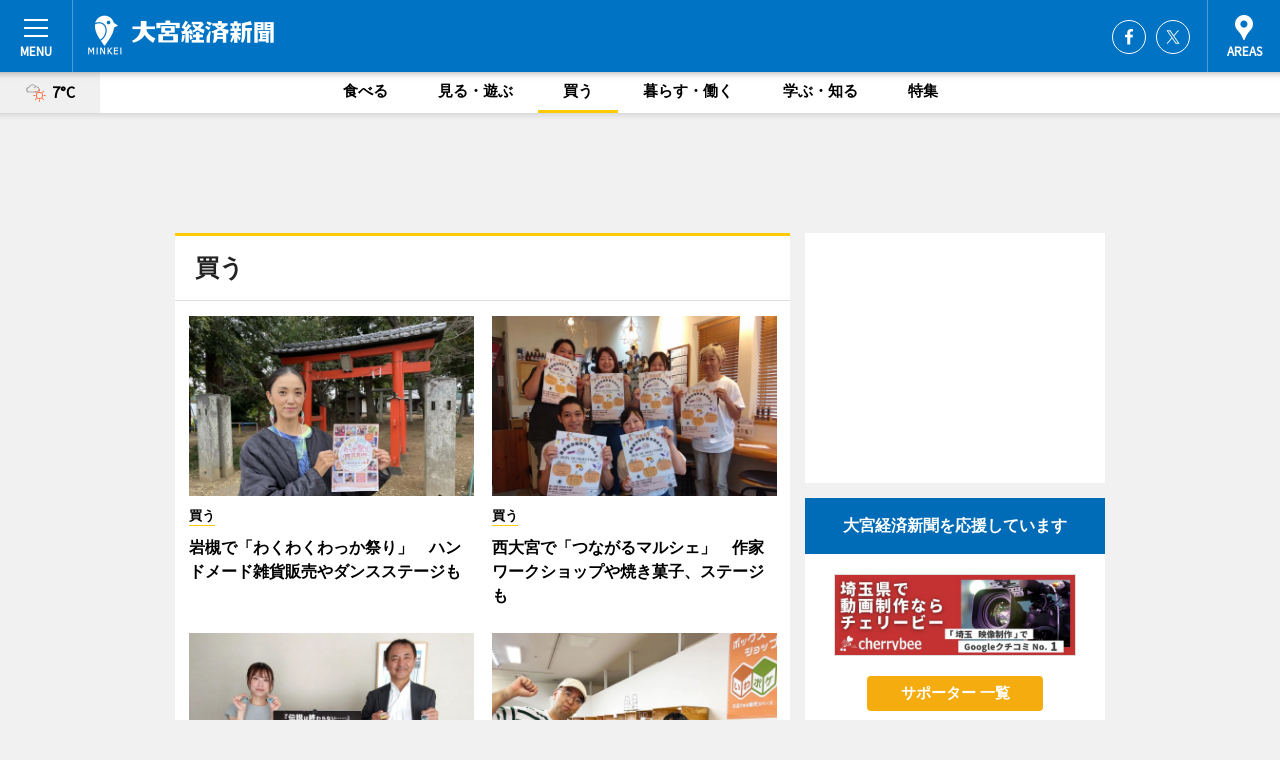

--- FILE ---
content_type: text/html; charset=utf-8
request_url: https://omiya.keizai.biz/shopping/archives/1/
body_size: 69124
content:
<!DOCTYPE HTML>
<html>
<head>
<meta http-equiv="Content-Type" content="text/html; charset=utf-8">
<meta name="viewport" content="width=device-width,initial-scale=1,minimum-scale=1,maximum-scale=1,user-scalable=no">
<title>大宮経済新聞 - 広域大宮圏のビジネス＆カルチャーニュース</title>

<meta name="keywords" content="大宮,経済,新聞,ニュース,カルチャー">
<meta name="description" content="大宮経済新聞は、広域大宮圏のビジネス＆カルチャーニュースをお届けするニュースサイトです。イベントや展覧会・ライブなどのカルチャー情報はもちろん、ニューオープンの店舗情報から地元企業やソーシャルビジネスの新しい取り組み、エリアの流行・トレンドまで、地元のまちを楽しむ「ハッピーニュース」をお届けしています。">
<meta property="fb:app_id" content="443875449021276">
<meta property="fb:admins" content="100001334499453">
<meta property="og:site_name" content="大宮経済新聞">
<meta property="og:locale" content="ja_JP">
<meta property="og:type" content="article">
<meta name="twitter:card" content="summary_large_image">
<meta name="twitter:site" content="@minkei">
<meta property="og:title" content="大宮経済新聞">
<meta name="twitter:title" content="大宮経済新聞">
<meta property="og:url" content="https://omiya.keizai.biz/">
<meta name="twitter:url" content="https://omiya.keizai.biz/">
<meta property="og:description" content="広域大宮圏のビジネス＆カルチャーニュース">
<meta name="twitter:description" content="広域大宮圏のビジネス＆カルチャーニュース">
<meta property="og:image" content="https://images.keizai.biz/img/logo/omiya_keizai.png">
<meta name="twitter:image" content="https://images.keizai.biz/img/logo/omiya_keizai.png">
<link href="https://images.keizai.biz/favicon.ico" rel="shortcut icon">
<link href="https://ex.keizai.biz/common.8.3.0/css.1.0.6/common.min.css?1768966036" rel="stylesheet" type="text/css">
<link href="https://ex.keizai.biz/common.8.3.0/css.1.0.6/module.min.css?1768966036" rel="stylesheet" type="text/css">
<link href="https://omiya.keizai.biz/css/style.css" rel="stylesheet" type="text/css">
<link href="https://ex.keizai.biz/common.8.3.0/css.1.0.6/all.min.css" rel="stylesheet" type="text/css">
<link href="https://fonts.googleapis.com/css?family=Source+Sans+Pro" rel="stylesheet">
<link href="https://cdn.jsdelivr.net/npm/yakuhanjp@3.0.0/dist/css/yakuhanjp.min.css" rel=”preload” as="stylesheet" type="text/css">
<link href="https://ex.keizai.biz/common.8.3.0/css.1.0.6/print.min.css" media="print" rel="stylesheet" type="text/css">
<script>
var microadCompass = microadCompass || {};
microadCompass.queue = microadCompass.queue || [];
</script>
<script charset="UTF-8" src="//j.microad.net/js/compass.js" onload="new microadCompass.AdInitializer().initialize();" async></script>
<script type="text/javascript">
var PWT={};
var pbjs = pbjs || {};
pbjs.que = pbjs.que || [];
var googletag = googletag || {};
googletag.cmd = googletag.cmd || [];
var gptRan = false;
PWT.jsLoaded = function(){
    if(!location.hostname.match(/proxypy.org|printwhatyoulike.com/)){
        loadGPT();
    }
};
var loadGPT = function(){
    if (!gptRan) {
        gptRan = true;
        var gads = document.createElement('script');
        var useSSL = 'https:' == document.location.protocol;
        gads.src = (useSSL ? 'https:' : 'http:') + '//securepubads.g.doubleclick.net/tag/js/gpt.js';
        gads.async = true;
        var node = document.getElementsByTagName('script')[0];
        node.parentNode.insertBefore(gads, node);
        var pbjsEl = document.createElement("script");
        pbjsEl.type = "text/javascript";
        pbjsEl.src = "https://anymind360.com/js/2131/ats.js";
        var pbjsTargetEl = document.getElementsByTagName("head")[0];
        pbjsTargetEl.insertBefore(pbjsEl, pbjsTargetEl.firstChild);
    }
};
setTimeout(loadGPT, 500);
</script>
<script type="text/javascript">
(function() {
var purl = window.location.href;
var url = '//ads.pubmatic.com/AdServer/js/pwt/157255/3019';
var profileVersionId = '';
if(purl.indexOf('pwtv=')>0){
    var regexp = /pwtv=(.*?)(&|$)/g;
    var matches = regexp.exec(purl);
    if(matches.length >= 2 && matches[1].length > 0){
    profileVersionId = '/'+matches[1];
    }
}
var wtads = document.createElement('script');
wtads.async = true;
wtads.type = 'text/javascript';
wtads.src = url+profileVersionId+'/pwt.js';
var node = document.getElementsByTagName('script')[0];
node.parentNode.insertBefore(wtads, node);
})();
</script>
<script>
window.gamProcessed = false;
window.gamFailSafeTimeout = 5e3;
window.reqGam = function () {
    if (!window.gamProcessed) {
        window.gamProcessed = true;
        googletag.cmd.push(function () {
            googletag.pubads().refresh();
        });
    }
};
setTimeout(function () {
    window.reqGam();
}, window.gamFailSafeTimeout);
var googletag = googletag || {};
googletag.cmd = googletag.cmd || [];
googletag.cmd.push(function(){
let issp = false;
let hbSlots = new Array();
let amznSlots = new Array();
const ua = window.navigator.userAgent.toLowerCase();
if (ua.indexOf('iphone') > 0 || ua.indexOf('ipod') > 0 || ua.indexOf('android') > 0 && ua.indexOf('mobile') > 0) {
    issp = true;
}
if (issp === true) {
    amznSlots.push(googletag.defineSlot('/159334285/sp_omiya_header_1st', [[320, 100], [320, 50]], 'div-gpt-ad-1576055139196-0').addService(googletag.pubads()));
    hbSlots.push(googletag.defineSlot('/159334285/sp_omiya_list_1st', [[336, 280], [300, 250], [320, 100], [320, 50], [200, 200], 'fluid'], 'div-gpt-ad-1580717788210-0').addService(googletag.pubads()));
    hbSlots.push(googletag.defineSlot('/159334285/sp_omiya_footer_1st', ['fluid', [300, 250], [336, 280], [320, 100], [320, 50], [200, 200]], 'div-gpt-ad-1576055033248-0').addService(googletag.pubads()));
    hbSlots.push(googletag.defineSlot('/159334285/sp_omiya_footer_2nd', [[300, 250], 'fluid', [336, 280], [320, 180], [320, 100], [320, 50], [200, 200]], 'div-gpt-ad-1576037774006-0').addService(googletag.pubads()));
    hbSlots.push(googletag.defineSlot('/159334285/sp_omiya_footer_3rd', [[300, 250], [336, 280], [320, 100], [320, 50], [200, 200], 'fluid'], 'div-gpt-ad-1576055085577-0').addService(googletag.pubads()));
    hbSlots.push(googletag.defineSlot('/159334285/sp_omiya_overlay', [320, 50], 'div-gpt-ad-1584427815478-0').addService(googletag.pubads()));
    hbSlots.push(googletag.defineSlot('/159334285/sp_omiya_infeed_1st', ['fluid', [320, 100], [300, 100]], 'div-gpt-ad-1580370696425-0').addService(googletag.pubads()));
    hbSlots.push(googletag.defineSlot('/159334285/sp_omiya_infeed_2st', [[300, 100], 'fluid', [320, 100]], 'div-gpt-ad-1580370846543-0').addService(googletag.pubads()));
    hbSlots.push(googletag.defineSlot('/159334285/sp_omiya_infeed_3rd', [[300, 100], 'fluid', [320, 100]], 'div-gpt-ad-1580370937978-0').addService(googletag.pubads()));
} else {
    amznSlots.push(googletag.defineSlot('/159334285/pc_omiya_header_1st', [[728, 90], [750, 100], [970, 90]], 'div-gpt-ad-1576054393576-0').addService(googletag.pubads()));
    amznSlots.push(googletag.defineSlot('/159334285/pc_omiya_right_1st', ['fluid', [300, 250]], 'div-gpt-ad-1576054711791-0').addService(googletag.pubads()));
    hbSlots.push(googletag.defineSlot('/159334285/pc_omiya_right_2nd', ['fluid', [300, 250], [200, 200]], 'div-gpt-ad-1576054772252-0').addService(googletag.pubads()));
    hbSlots.push(googletag.defineSlot('/159334285/pc_omiya_right_3rd', [[300, 250], 'fluid', [300, 600], [160, 600], [200, 200]], 'div-gpt-ad-1576054833870-0').addService(googletag.pubads()));
    amznSlots.push(googletag.defineSlot('/159334285/pc_omiya_left_1st', ['fluid', [300, 250]], 'div-gpt-ad-1576037145616-0'). addService(googletag.pubads()));
    hbSlots.push(googletag.defineSlot('/159334285/pc_omiya_infeed_1st', ['fluid'], 'div-gpt-ad-1580370696425-0').addService(googletag.pubads()));
    hbSlots.push(googletag.defineSlot('/159334285/pc_omiya_infeed_2st', ['fluid'], 'div-gpt-ad-1580370846543-0').addService(googletag.pubads()));
    hbSlots.push(googletag.defineSlot('/159334285/pc_omiya_infeed_3rd', ['fluid'], 'div-gpt-ad-1580370937978-0').addService(googletag.pubads()));
}

if (!googletag.pubads().isInitialLoadDisabled()) {
    googletag.pubads().disableInitialLoad();
}
googletag.pubads().enableSingleRequest();
googletag.pubads().collapseEmptyDivs();
googletag.enableServices();
googletag.pubads().refresh(amznSlots);
googletag.pubads().addEventListener('slotRequested', function(event) {
var elemId = event.slot.getSlotElementId();
for (var i = 0; i < hbSlots.length; i++) {
    if (hbSlots[i].getSlotElementId() == elemId) {
        window.gamProcessed = true;
    }
}
});
});
</script>
<script async src="//pagead2.googlesyndication.com/pagead/js/adsbygoogle.js"></script>
<script src="https://cdn.gmossp-sp.jp/ads/receiver.js"></script>
<script>(function(){/*

 Copyright The Closure Library Authors.
 SPDX-License-Identifier: Apache-2.0
*/
'use strict';var g=function(a){var b=0;return function(){return b<a.length?{done:!1,value:a[b++]}:{done:!0}}},l=this||self,m=/^[\w+/_-]+[=]{0,2}$/,p=null,q=function(){},r=function(a){var b=typeof a;if("object"==b)if(a){if(a instanceof Array)return"array";if(a instanceof Object)return b;var c=Object.prototype.toString.call(a);if("[object Window]"==c)return"object";if("[object Array]"==c||"number"==typeof a.length&&"undefined"!=typeof a.splice&&"undefined"!=typeof a.propertyIsEnumerable&&!a.propertyIsEnumerable("splice"))return"array";
if("[object Function]"==c||"undefined"!=typeof a.call&&"undefined"!=typeof a.propertyIsEnumerable&&!a.propertyIsEnumerable("call"))return"function"}else return"null";else if("function"==b&&"undefined"==typeof a.call)return"object";return b},u=function(a,b){function c(){}c.prototype=b.prototype;a.prototype=new c;a.prototype.constructor=a};var v=function(a,b){Object.defineProperty(l,a,{configurable:!1,get:function(){return b},set:q})};var y=function(a,b){this.b=a===w&&b||"";this.a=x},x={},w={};var aa=function(a,b){a.src=b instanceof y&&b.constructor===y&&b.a===x?b.b:"type_error:TrustedResourceUrl";if(null===p)b:{b=l.document;if((b=b.querySelector&&b.querySelector("script[nonce]"))&&(b=b.nonce||b.getAttribute("nonce"))&&m.test(b)){p=b;break b}p=""}b=p;b&&a.setAttribute("nonce",b)};var z=function(){return Math.floor(2147483648*Math.random()).toString(36)+Math.abs(Math.floor(2147483648*Math.random())^+new Date).toString(36)};var A=function(a,b){b=String(b);"application/xhtml+xml"===a.contentType&&(b=b.toLowerCase());return a.createElement(b)},B=function(a){this.a=a||l.document||document};B.prototype.appendChild=function(a,b){a.appendChild(b)};var C=function(a,b,c,d,e,f){try{var k=a.a,h=A(a.a,"SCRIPT");h.async=!0;aa(h,b);k.head.appendChild(h);h.addEventListener("load",function(){e();d&&k.head.removeChild(h)});h.addEventListener("error",function(){0<c?C(a,b,c-1,d,e,f):(d&&k.head.removeChild(h),f())})}catch(n){f()}};var ba=l.atob("aHR0cHM6Ly93d3cuZ3N0YXRpYy5jb20vaW1hZ2VzL2ljb25zL21hdGVyaWFsL3N5c3RlbS8xeC93YXJuaW5nX2FtYmVyXzI0ZHAucG5n"),ca=l.atob("WW91IGFyZSBzZWVpbmcgdGhpcyBtZXNzYWdlIGJlY2F1c2UgYWQgb3Igc2NyaXB0IGJsb2NraW5nIHNvZnR3YXJlIGlzIGludGVyZmVyaW5nIHdpdGggdGhpcyBwYWdlLg=="),da=l.atob("RGlzYWJsZSBhbnkgYWQgb3Igc2NyaXB0IGJsb2NraW5nIHNvZnR3YXJlLCB0aGVuIHJlbG9hZCB0aGlzIHBhZ2Uu"),ea=function(a,b,c){this.b=a;this.f=new B(this.b);this.a=null;this.c=[];this.g=!1;this.i=b;this.h=c},F=function(a){if(a.b.body&&!a.g){var b=
function(){D(a);l.setTimeout(function(){return E(a,3)},50)};C(a.f,a.i,2,!0,function(){l[a.h]||b()},b);a.g=!0}},D=function(a){for(var b=G(1,5),c=0;c<b;c++){var d=H(a);a.b.body.appendChild(d);a.c.push(d)}b=H(a);b.style.bottom="0";b.style.left="0";b.style.position="fixed";b.style.width=G(100,110).toString()+"%";b.style.zIndex=G(2147483544,2147483644).toString();b.style["background-color"]=I(249,259,242,252,219,229);b.style["box-shadow"]="0 0 12px #888";b.style.color=I(0,10,0,10,0,10);b.style.display=
"flex";b.style["justify-content"]="center";b.style["font-family"]="Roboto, Arial";c=H(a);c.style.width=G(80,85).toString()+"%";c.style.maxWidth=G(750,775).toString()+"px";c.style.margin="24px";c.style.display="flex";c.style["align-items"]="flex-start";c.style["justify-content"]="center";d=A(a.f.a,"IMG");d.className=z();d.src=ba;d.style.height="24px";d.style.width="24px";d.style["padding-right"]="16px";var e=H(a),f=H(a);f.style["font-weight"]="bold";f.textContent=ca;var k=H(a);k.textContent=da;J(a,
e,f);J(a,e,k);J(a,c,d);J(a,c,e);J(a,b,c);a.a=b;a.b.body.appendChild(a.a);b=G(1,5);for(c=0;c<b;c++)d=H(a),a.b.body.appendChild(d),a.c.push(d)},J=function(a,b,c){for(var d=G(1,5),e=0;e<d;e++){var f=H(a);b.appendChild(f)}b.appendChild(c);c=G(1,5);for(d=0;d<c;d++)e=H(a),b.appendChild(e)},G=function(a,b){return Math.floor(a+Math.random()*(b-a))},I=function(a,b,c,d,e,f){return"rgb("+G(Math.max(a,0),Math.min(b,255)).toString()+","+G(Math.max(c,0),Math.min(d,255)).toString()+","+G(Math.max(e,0),Math.min(f,
255)).toString()+")"},H=function(a){a=A(a.f.a,"DIV");a.className=z();return a},E=function(a,b){0>=b||null!=a.a&&0!=a.a.offsetHeight&&0!=a.a.offsetWidth||(fa(a),D(a),l.setTimeout(function(){return E(a,b-1)},50))},fa=function(a){var b=a.c;var c="undefined"!=typeof Symbol&&Symbol.iterator&&b[Symbol.iterator];b=c?c.call(b):{next:g(b)};for(c=b.next();!c.done;c=b.next())(c=c.value)&&c.parentNode&&c.parentNode.removeChild(c);a.c=[];(b=a.a)&&b.parentNode&&b.parentNode.removeChild(b);a.a=null};var ia=function(a,b,c,d,e){var f=ha(c),k=function(n){n.appendChild(f);l.setTimeout(function(){f?(0!==f.offsetHeight&&0!==f.offsetWidth?b():a(),f.parentNode&&f.parentNode.removeChild(f)):a()},d)},h=function(n){document.body?k(document.body):0<n?l.setTimeout(function(){h(n-1)},e):b()};h(3)},ha=function(a){var b=document.createElement("div");b.className=a;b.style.width="1px";b.style.height="1px";b.style.position="absolute";b.style.left="-10000px";b.style.top="-10000px";b.style.zIndex="-10000";return b};var K={},L=null;var M=function(){},N="function"==typeof Uint8Array,O=function(a,b){a.b=null;b||(b=[]);a.j=void 0;a.f=-1;a.a=b;a:{if(b=a.a.length){--b;var c=a.a[b];if(!(null===c||"object"!=typeof c||Array.isArray(c)||N&&c instanceof Uint8Array)){a.g=b-a.f;a.c=c;break a}}a.g=Number.MAX_VALUE}a.i={}},P=[],Q=function(a,b){if(b<a.g){b+=a.f;var c=a.a[b];return c===P?a.a[b]=[]:c}if(a.c)return c=a.c[b],c===P?a.c[b]=[]:c},R=function(a,b,c){a.b||(a.b={});if(!a.b[c]){var d=Q(a,c);d&&(a.b[c]=new b(d))}return a.b[c]};
M.prototype.h=N?function(){var a=Uint8Array.prototype.toJSON;Uint8Array.prototype.toJSON=function(){var b;void 0===b&&(b=0);if(!L){L={};for(var c="ABCDEFGHIJKLMNOPQRSTUVWXYZabcdefghijklmnopqrstuvwxyz0123456789".split(""),d=["+/=","+/","-_=","-_.","-_"],e=0;5>e;e++){var f=c.concat(d[e].split(""));K[e]=f;for(var k=0;k<f.length;k++){var h=f[k];void 0===L[h]&&(L[h]=k)}}}b=K[b];c=[];for(d=0;d<this.length;d+=3){var n=this[d],t=(e=d+1<this.length)?this[d+1]:0;h=(f=d+2<this.length)?this[d+2]:0;k=n>>2;n=(n&
3)<<4|t>>4;t=(t&15)<<2|h>>6;h&=63;f||(h=64,e||(t=64));c.push(b[k],b[n],b[t]||"",b[h]||"")}return c.join("")};try{return JSON.stringify(this.a&&this.a,S)}finally{Uint8Array.prototype.toJSON=a}}:function(){return JSON.stringify(this.a&&this.a,S)};var S=function(a,b){return"number"!==typeof b||!isNaN(b)&&Infinity!==b&&-Infinity!==b?b:String(b)};M.prototype.toString=function(){return this.a.toString()};var T=function(a){O(this,a)};u(T,M);var U=function(a){O(this,a)};u(U,M);var ja=function(a,b){this.c=new B(a);var c=R(b,T,5);c=new y(w,Q(c,4)||"");this.b=new ea(a,c,Q(b,4));this.a=b},ka=function(a,b,c,d){b=new T(b?JSON.parse(b):null);b=new y(w,Q(b,4)||"");C(a.c,b,3,!1,c,function(){ia(function(){F(a.b);d(!1)},function(){d(!0)},Q(a.a,2),Q(a.a,3),Q(a.a,1))})};var la=function(a,b){V(a,"internal_api_load_with_sb",function(c,d,e){ka(b,c,d,e)});V(a,"internal_api_sb",function(){F(b.b)})},V=function(a,b,c){a=l.btoa(a+b);v(a,c)},W=function(a,b,c){for(var d=[],e=2;e<arguments.length;++e)d[e-2]=arguments[e];e=l.btoa(a+b);e=l[e];if("function"==r(e))e.apply(null,d);else throw Error("API not exported.");};var X=function(a){O(this,a)};u(X,M);var Y=function(a){this.h=window;this.a=a;this.b=Q(this.a,1);this.f=R(this.a,T,2);this.g=R(this.a,U,3);this.c=!1};Y.prototype.start=function(){ma();var a=new ja(this.h.document,this.g);la(this.b,a);na(this)};
var ma=function(){var a=function(){if(!l.frames.googlefcPresent)if(document.body){var b=document.createElement("iframe");b.style.display="none";b.style.width="0px";b.style.height="0px";b.style.border="none";b.style.zIndex="-1000";b.style.left="-1000px";b.style.top="-1000px";b.name="googlefcPresent";document.body.appendChild(b)}else l.setTimeout(a,5)};a()},na=function(a){var b=Date.now();W(a.b,"internal_api_load_with_sb",a.f.h(),function(){var c;var d=a.b,e=l[l.btoa(d+"loader_js")];if(e){e=l.atob(e);
e=parseInt(e,10);d=l.btoa(d+"loader_js").split(".");var f=l;d[0]in f||"undefined"==typeof f.execScript||f.execScript("var "+d[0]);for(;d.length&&(c=d.shift());)d.length?f[c]&&f[c]!==Object.prototype[c]?f=f[c]:f=f[c]={}:f[c]=null;c=Math.abs(b-e);c=1728E5>c?0:c}else c=-1;0!=c&&(W(a.b,"internal_api_sb"),Z(a,Q(a.a,6)))},function(c){Z(a,c?Q(a.a,4):Q(a.a,5))})},Z=function(a,b){a.c||(a.c=!0,a=new l.XMLHttpRequest,a.open("GET",b,!0),a.send())};(function(a,b){l[a]=function(c){for(var d=[],e=0;e<arguments.length;++e)d[e-0]=arguments[e];l[a]=q;b.apply(null,d)}})("__d3lUW8vwsKlB__",function(a){"function"==typeof window.atob&&(a=window.atob(a),a=new X(a?JSON.parse(a):null),(new Y(a)).start())});}).call(this);

window.__d3lUW8vwsKlB__("[base64]");</script><script type="text/javascript">
window._taboola = window._taboola || [];
_taboola.push({article:'auto'});
! function(e, f, u, i) {
if (!document.getElementById(i)) {
e.async = 1;
e.src = u;
e.id = i;
f.parentNode.insertBefore(e, f);
}
}(document.createElement('script'),
document.getElementsByTagName('script')[0],
'//cdn.taboola.com/libtrc/minkeijapan-network/loader.js',
'tb_loader_script');
if (window.performance && typeof window.performance.mark == 'function')
{window.performance.mark('tbl_ic');}
</script>
</head>
<body>

<div id="wrap">
<div id="header">
<div class="inner">
<div id="menuBtn"><span></span></div>
<h1 class="logo"><a href="https://omiya.keizai.biz/">大宮経済新聞</a></h1>
<div id="areasBtn"><span></span></div>
<ul class="sns">
<li class="fb"><a href="https://www.facebook.com/omiyakeizai" target="_blank">Facebook</a></li><li class="tw"><a href="https://twitter.com/omiyakeizai" target="_blank">Twitter</a></li></ul>
</div>
</div>
<div id="gNavi">
<div id="weather"><a href="https://omiya.keizai.biz/weather/"><img src="https://images.keizai.biz/img/weather/201.svg" alt=""><span>7°C</span></a></div>
<div class="link">
<ul>
<li><a href="https://omiya.keizai.biz/gourmet/archives/1/">食べる</a></li>
<li><a href="https://omiya.keizai.biz/play/archives/1/">見る・遊ぶ</a></li>
<li><a href="https://omiya.keizai.biz/shopping/archives/1/" class="current">買う</a></li>
<li><a href="https://omiya.keizai.biz/life/archives/1/">暮らす・働く</a></li>
<li><a href="https://omiya.keizai.biz/study/archives/1/">学ぶ・知る</a></li>
<li><a href="https://omiya.keizai.biz/special/archives/1/">特集</a></li>
</ul>
</div>
</div>
<div id="topBnr">
<script>
const spw = 430;
const hbnr = document.createElement('div');
const cbnr = document.createElement('div');
if (screen.width <= spw) {
    hbnr.classList.add("bnrW320");
    cbnr.setAttribute('id', 'div-gpt-ad-1576055139196-0');
} else {
    hbnr.classList.add("bnrWPC");
    cbnr.setAttribute('id', 'div-gpt-ad-1576054393576-0');
}
hbnr.appendChild(cbnr);
document.currentScript.parentNode.appendChild(hbnr);
if (screen.width <= spw) {
    googletag.cmd.push(function() { googletag.display('div-gpt-ad-1576055139196-0'); });
} else {
    googletag.cmd.push(function() { googletag.display('div-gpt-ad-1576054393576-0'); });
}
</script>
</div>

<div id="container">
<div class="contents gridBox shopping" id="categoryBox">
<div class="ttl"><h1>買う</h1></div>
<div class="box">
<div class="thumb">
<ul id="categoryItems">
<li id="nowloading"><i class="fas fa-spinner fa-spin fa-3x"></i></li>
</ul>
<div id="taboola-below-category-thumbnails"></div>
<script type="text/javascript">
window._taboola = window._taboola || [];
_taboola.push({
mode: 'thumbnails-category',
container: 'taboola-below-category-thumbnails',
placement: 'Below Category Thumbnails',
target_type: 'mix'
});
</script>
</div>
</div>
<div id="contentsMore" class="more"><a href="https://omiya.keizai.biz/category.php" data-params="shopping_15_1" class="async"><span>もっと見る</span></a></div>
</div>
<div class="box" style="text-align: center;">
<div id="middleBnr" class="box bnr">
<script>
if (screen.width <= spw) {
    const _cMiddleBnr = document.createElement('div');
    _cMiddleBnr.setAttribute('id', 'div-gpt-ad-1580717788210-0');
    document.currentScript.parentNode.appendChild(_cMiddleBnr);
    googletag.cmd.push(function() { googletag.display('div-gpt-ad-1580717788210-0'); });
}
</script>

</div>
</div>
<div id="info">
<div id="category">

<div class="box special">
<div class="ttl"><h2>特集</h2></div>
<ul class="thumbB">
<li>
<a href="https://omiya.keizai.biz/column/7/">
<div class="img"><img class="lazy" src="https://images.keizai.biz/img/extras/noimage.png" data-src="https://omiya.keizai.biz/img/column/1766030432/1766030583index.jpg" alt="さいたまスーパーアリーナで「彩の国ビジネスアリーナ」　480社・団体が最新技術を展示"></div>
<div class="block">
<span>エリア特集</span>
<h3>さいたまスーパーアリーナで「彩の国ビジネスアリーナ」　480社・団体が最新技術を展示</h3>
</div>
</a>
</li>
<li>
<a href="https://omiya.keizai.biz/column/6/">
<div class="img"><img class="lazy" src="https://images.keizai.biz/img/extras/noimage.png" data-src="https://omiya.keizai.biz/img/column/1763088759/1763089200index.jpg" alt="毎日興業「つながる活樹プロジェクト」　氷川神社の原木で再開発前の街に癒し"></div>
<div class="block">
<span>エリア特集</span>
<h3>毎日興業「つながる活樹プロジェクト」　氷川神社の原木で再開発前の街に癒し</h3>
</div>
</a>
</li>
</ul>
<div class="more"><a href="https://omiya.keizai.biz/special/archives/1/"><span>もっと見る</span></a></div>
</div>
<div class="box latestnews">
<div class="ttl"><h2>最新ニュース</h2></div>
<div class="thumbA">
<a href="https://omiya.keizai.biz/headline/2072/">
<div class="img">
<img src="https://images.keizai.biz/omiya_keizai/headline/1768899587_photo.jpg" alt="">
</div>
<span>暮らす・働く</span>
<h3>さいたま新都心・渋沢MIXで「埼玉DX大賞」表彰式　過去受賞者登壇も</h3>
<p>埼玉県内の中小企業による優れたデジタルトランスフォーメーション（DX）の取り組みを表彰する「第3回埼玉DX大賞」の表彰式が2月3日、さいたま新都心のイノベーション創出拠点「渋沢MIX（シブサワミックス）」（さいたま市大宮区吉敷町4）で行われる。</p>
</a>
</div>
<ul class="thumbC">
<li>
<a href="https://omiya.keizai.biz/headline/2071/">
<div class="img">
<img src="https://images.keizai.biz/omiya_keizai/thumbnail/1768802815_mini.jpg" alt="">
</div>
<div class="block">
<span>見る・遊ぶ</span><h3>岩槻で「万福マルシェ」　恒例の餅つきや「小商いの学校」初出店も</h3>
</div>
</a>
</li>
<li>
<a href="https://omiya.keizai.biz/headline/2070/">
<div class="img">
<img src="https://images.keizai.biz/omiya_keizai/thumbnail/1768535171_mini.jpg" alt="">
</div>
<div class="block">
<span>食べる</span><h3>さいたまにイタリアンカフェ「テネロエスプレッソ」　エスプレッソや軽食提供</h3>
</div>
</a>
</li>
<li>
<a href="https://omiya.keizai.biz/headline/2069/">
<div class="img">
<img src="https://images.keizai.biz/omiya_keizai/thumbnail/1768464403_mini.jpg" alt="">
</div>
<div class="block">
<span>見る・遊ぶ</span><h3>さいたまの音楽家が見沼の風景を音でつづる　伊レーベルからアルバム</h3>
</div>
</a>
</li>
<li>
<a href="https://omiya.keizai.biz/headline/2068/">
<div class="img">
<img src="https://images.keizai.biz/omiya_keizai/thumbnail/1768395990_mini.jpg" alt="">
</div>
<div class="block">
<span>食べる</span><h3>さいたまにベトナム料理店「ベトママの味」　食品研究者の店主が母の味再現</h3>
</div>
</a>
</li>
<li>
<a href="https://omiya.keizai.biz/headline/2067/">
<div class="img">
<img src="https://images.keizai.biz/omiya_keizai/thumbnail/1768291221_mini.jpg" alt="">
</div>
<div class="block">
<span>学ぶ・知る</span><h3>渋沢MIXで新規事業ワークショップ　学生や教育関係者が共に探究</h3>
</div>
</a>
</li>
<li id="_ads">
<div id='div-gpt-ad-1580370696425-0'>
<script>
googletag.cmd.push(function() { googletag.display('div-gpt-ad-1580370696425-0'); });
</script>
</div>
</li>

</ul>
<div class="more"><a href="https://omiya.keizai.biz/headline/archives/1/"><span>もっと見る</span></a></div>
</div>
<div class="box">
<div id="taboola-below-article-thumbnails"></div>
<script type="text/javascript">
window._taboola = window._taboola || [];
_taboola.push({
mode: 'thumbnails-a',
container: 'taboola-below-article-thumbnails',
placement: 'Below Article Thumbnails',
target_type: 'mix'
});
</script>
</div>
<div class="box life">
<div class="ttl"><h2>暮らす・働く</h2></div>
<div class="thumbA">
<a href="https://omiya.keizai.biz/headline/2072/">
<div class="img"><img class="lazy" src="https://images.keizai.biz/img/extras/noimage.png" data-src="https://images.keizai.biz/omiya_keizai/headline/1768899587_photo.jpg" alt=""></div>
<span>暮らす・働く</span>
<h3>さいたま新都心・渋沢MIXで「埼玉DX大賞」表彰式　過去受賞者登壇も</h3>
<p>埼玉県内の中小企業による優れたデジタルトランスフォーメーション（DX）の取り組みを表彰する「第3回埼玉DX大賞」の表彰式が2月3日、さいたま新都心のイノベーション創出拠点「渋沢MIX（シブサワミックス）」（さいたま市大宮区吉敷町4）で行われる。</p>
</a>
</div>
<ul class="thumbC">
<li>
<a href="https://omiya.keizai.biz/headline/2056/">
<div class="img"><img class="lazy" src="https://images.keizai.biz/img/extras/noimage.png" data-src="https://images.keizai.biz/omiya_keizai/headline/1764776048.jpg" alt=""></div>
<div class="block">
<span>暮らす・働く</span>
<h3>さいたま新都心渋沢MIXでイベント　「事業継承と新規事業創出」テーマに</h3>
</div>
</a>
</li>
<li>
<a href="https://omiya.keizai.biz/headline/2055/">
<div class="img"><img class="lazy" src="https://images.keizai.biz/img/extras/noimage.png" data-src="https://images.keizai.biz/omiya_keizai/headline/1763618476.jpg" alt=""></div>
<div class="block">
<span>暮らす・働く</span>
<h3>岩槻で「小さく始める副業」を学ぶ講座　いわつき小商いの学校</h3>
</div>
</a>
</li>
<li>
<a href="https://omiya.keizai.biz/headline/2049/">
<div class="img"><img class="lazy" src="https://images.keizai.biz/img/extras/noimage.png" data-src="https://images.keizai.biz/omiya_keizai/headline/1763020079.jpg" alt=""></div>
<div class="block">
<span>暮らす・働く</span>
<h3>大宮で助産師による産前・産後体験ワークショップ「サンゴクエスト」</h3>
</div>
</a>
</li>
<li id="_ads15">
<div id='div-gpt-ad-1580370846543-0'>
<script>
googletag.cmd.push(function() { googletag.display('div-gpt-ad-1580370846543-0'); });
</script>
</div>
</li>

</ul>
<div class="more"><a href="https://omiya.keizai.biz/life/archives/1/"><span>もっと見る</span></a></div>
</div>
<script>
if (screen.width <= spw) {
    const _bnr = document.createElement('div');
    const _cbnr = document.createElement('div');
    _bnr.classList.add('box', 'oauth', 'sp');
    _cbnr.setAttribute('id', 'div-gpt-ad-1580370696425-0');
    _bnr.appendChild(_cbnr);
    document.currentScript.parentNode.appendChild(_bnr);
    googletag.cmd.push(function() { googletag.display('div-gpt-ad-1580370696425-0'); });
}
</script>
<div class="box play">
<div class="ttl"><h2>見る・遊ぶ</h2></div>
<div class="thumbA">
<a href="https://omiya.keizai.biz/headline/2071/">
<div class="img"><img class="lazy" src="https://images.keizai.biz/img/extras/noimage.png" data-src="https://images.keizai.biz/omiya_keizai/headline/1768802815_photo.jpg" alt=""></div>
<span>見る・遊ぶ</span>
<h3>岩槻で「万福マルシェ」　恒例の餅つきや「小商いの学校」初出店も</h3>
<p>「福がくるくる 万福マルシェ」が1月24日、岩槻駅東口前のクレセントモールとWATSU東館（さいたま市岩槻区本町3）で開かれる。</p>
</a>
</div>
<ul class="thumbC">
<li>
<a href="https://omiya.keizai.biz/headline/2070/">
<div class="img"><img class="lazy" src="https://images.keizai.biz/img/extras/noimage.png" data-src="https://images.keizai.biz/omiya_keizai/headline/1768535171.jpg" alt=""></div>
<div class="block">
<span>見る・遊ぶ</span>
<h3>さいたまにイタリアンカフェ「テネロエスプレッソ」　エスプレッソや軽食提供</h3>
</div>
</a>
</li>
<li>
<a href="https://omiya.keizai.biz/headline/2069/">
<div class="img"><img class="lazy" src="https://images.keizai.biz/img/extras/noimage.png" data-src="https://images.keizai.biz/omiya_keizai/headline/1768464403.jpg" alt=""></div>
<div class="block">
<span>見る・遊ぶ</span>
<h3>さいたまの音楽家が見沼の風景を音でつづる　伊レーベルからアルバム</h3>
</div>
</a>
</li>
<li>
<a href="https://omiya.keizai.biz/headline/2065/">
<div class="img"><img class="lazy" src="https://images.keizai.biz/img/extras/noimage.png" data-src="https://images.keizai.biz/omiya_keizai/headline/1766759381.jpg" alt=""></div>
<div class="block">
<span>見る・遊ぶ</span>
<h3>大宮ラクーンの「しゃべる木」がリニューアル　新キャラの名前募集も</h3>
</div>
</a>
</li>
<li id="_ads25">
<div id='div-gpt-ad-1580370937978-0'>
<script>
googletag.cmd.push(function() { googletag.display('div-gpt-ad-1580370937978-0'); });
</script>
</div>
</li>

</ul>
<div class="more"><a href="https://omiya.keizai.biz/play/archives/1/"><span>もっと見る</span></a></div>
</div>
<script>
if (screen.width <= spw) {
    const _bnr = document.createElement('div');
    const _cbnr = document.createElement('div');
    _bnr.classList.add('rb', 'sp');
    _cbnr.setAttribute('id', 'div-gpt-ad-1576037774006-0');
    _bnr.appendChild(_cbnr);
    document.currentScript.parentNode.appendChild(_bnr);
    googletag.cmd.push(function() { googletag.display('div-gpt-ad-1576037774006-0'); });
}
</script>
<div class="box gourmet">
<div class="ttl"><h2>食べる</h2></div>
<div class="thumbA">
<a href="https://omiya.keizai.biz/headline/2070/">
<div class="img"><img class="lazy" src="https://images.keizai.biz/img/extras/noimage.png" data-src="https://images.keizai.biz/omiya_keizai/headline/1768535171_photo.jpg" alt=""></div>
<span>食べる</span>
<h3>さいたまにイタリアンカフェ「テネロエスプレッソ」　エスプレッソや軽食提供</h3>
<p>イタリアンカフェ「TENERO ESPRESSO（テネロ エスプレッソ）」（さいたま市北区日進町2）が12月20日、日進駅南口近くにオープンした。</p>
</a>
</div>
<ul class="thumbC">
<li>
<a href="https://omiya.keizai.biz/headline/2068/">
<div class="img"><img class="lazy" src="https://images.keizai.biz/img/extras/noimage.png" data-src="https://images.keizai.biz/omiya_keizai/headline/1768395990.jpg" alt=""></div>
<div class="block">
<span>食べる</span>
<h3>さいたまにベトナム料理店「ベトママの味」　食品研究者の店主が母の味再現</h3>
</div>
</a>
</li>
<li>
<a href="https://omiya.keizai.biz/headline/2064/">
<div class="img"><img class="lazy" src="https://images.keizai.biz/img/extras/noimage.png" data-src="https://images.keizai.biz/omiya_keizai/headline/1766757156.jpg" alt=""></div>
<div class="block">
<span>食べる</span>
<h3>上尾・まるひろに「金沢まいもん寿司」　北陸の鮮魚といろり焼き提供</h3>
</div>
</a>
</li>
<li>
<a href="https://omiya.keizai.biz/headline/2063/">
<div class="img"><img class="lazy" src="https://images.keizai.biz/img/extras/noimage.png" data-src="https://images.keizai.biz/omiya_keizai/headline/1766542126.jpg" alt=""></div>
<div class="block">
<span>食べる</span>
<h3>大宮・氷川神社参道に「バーガーテラス」　障害者就労支援の新たな形に</h3>
</div>
</a>
</li>
<li>
<a href="https://omiya.keizai.biz/headline/2060/">
<div class="img"><img class="lazy" src="https://images.keizai.biz/img/extras/noimage.png" data-src="https://images.keizai.biz/omiya_keizai/headline/1765574065.jpg" alt=""></div>
<div class="block">
<span>食べる</span>
<h3>大宮・桜木町に「炭火焼肉ひうちはなれ」　半個室の用意も</h3>
</div>
</a>
</li>

</ul>
<div class="more"><a href="https://omiya.keizai.biz/gourmet/archives/1/"><span>もっと見る</span></a></div>
</div>
<script>
if (screen.width <= spw) {
    const _bnr = document.createElement('div');
    const _cbnr = document.createElement('div');
    _bnr.classList.add('rb', 'sp', 'thd');
    _cbnr.setAttribute('id', 'div-gpt-ad-1576055085577-0');
    _bnr.appendChild(_cbnr);
    document.currentScript.parentNode.appendChild(_bnr);
    googletag.cmd.push(function() { googletag.display('div-gpt-ad-1576055085577-0'); });
}
</script>
<div class="box study hdSP">
<div class="ttl"><h2>学ぶ・知る</h2></div>
<div class="thumbA">
<a href="https://omiya.keizai.biz/headline/2067/">
<div class="img"><img class="lazy" src="https://images.keizai.biz/img/extras/noimage.png" data-src="https://images.keizai.biz/omiya_keizai/headline/1768291221_photo.jpg" alt=""></div>
<span>学ぶ・知る</span>
<h3>渋沢MIXで新規事業ワークショップ　学生や教育関係者が共に探究</h3>
<p>イノベーション体験ワークショップ「MIX QUEST（ミックスクエスト）」の第2弾が1月24日、さいたま新都心のイノベーション創出拠点「渋沢MIX（シブサワミックス）」（さいたま市大宮区吉敷町4）で開かれる。</p>
</a>
</div>
<ul class="thumbC">
<li>
<a href="https://omiya.keizai.biz/headline/2066/">
<div class="img"><img class="lazy" src="https://images.keizai.biz/img/extras/noimage.png" data-src="https://images.keizai.biz/omiya_keizai/headline/1766887368.jpg" alt=""></div>
<div class="block">
<span>学ぶ・知る</span>
<h3>大宮・三橋で「さいたまカップ」　さいたまの中高生と企業が地域の未来提案</h3>
</div>
</a>
</li>
<li>
<a href="https://omiya.keizai.biz/headline/2059/">
<div class="img"><img class="lazy" src="https://images.keizai.biz/img/extras/noimage.png" data-src="https://images.keizai.biz/omiya_keizai/headline/1765505695.jpg" alt=""></div>
<div class="block">
<span>学ぶ・知る</span>
<h3>大宮経・年間PV1位は元ヘビメタ農家の黒いシャインマスカットの話題</h3>
</div>
</a>
</li>
<li>
<a href="https://omiya.keizai.biz/headline/2057/">
<div class="img"><img class="lazy" src="https://images.keizai.biz/img/extras/noimage.png" data-src="https://images.keizai.biz/omiya_keizai/headline/1763626539.jpg" alt=""></div>
<div class="block">
<span>学ぶ・知る</span>
<h3>さいたま新都心の渋沢MIXで学生向け企画　埼玉ポーズの鷺谷さん招く</h3>
</div>
</a>
</li>
<li>
<a href="https://omiya.keizai.biz/headline/2053/">
<div class="img"><img class="lazy" src="https://images.keizai.biz/img/extras/noimage.png" data-src="https://images.keizai.biz/omiya_keizai/headline/1763455918.jpg" alt=""></div>
<div class="block">
<span>学ぶ・知る</span>
<h3>大宮で「じぶんとからだ 性と生」おしゃべり会　親子で話すきっかけに</h3>
</div>
</a>
</li>

</ul>
<div class="more"><a href="https://omiya.keizai.biz/study/archives/1/"><span>もっと見る</span></a></div>
</div>
<div class="box shopping hdSP">
<div class="ttl"><h2>買う</h2></div>
<div class="thumbA">
<a href="https://omiya.keizai.biz/headline/2046/">
<div class="img"><img class="lazy" src="https://images.keizai.biz/img/extras/noimage.png" data-src="https://images.keizai.biz/omiya_keizai/headline/1762872847_photo.jpg" alt=""></div>
<span>買う</span>
<h3>岩槻で「わくわくわっか祭り」　ハンドメード雑貨販売やダンスステージも</h3>
<p>岩槻区平林寺の関白神社（さいたま市岩槻区平林寺）で11月16日、「わくわくわっか祭り」が開かれる。</p>
</a>
</div>
<ul class="thumbC">
<li>
<a href="https://omiya.keizai.biz/headline/2030/">
<div class="img"><img class="lazy" src="https://images.keizai.biz/img/extras/noimage.png" data-src="https://images.keizai.biz/omiya_keizai/headline/1760433704.jpg" alt=""></div>
<div class="block">
<span>買う</span>
<h3>西大宮で「つながるマルシェ」　作家ワークショップや焼き菓子、ステージも</h3>
</div>
</a>
</li>
<li>
<a href="https://omiya.keizai.biz/headline/2029/">
<div class="img"><img class="lazy" src="https://images.keizai.biz/img/extras/noimage.png" data-src="https://images.keizai.biz/omiya_keizai/headline/1760281402.jpg" alt=""></div>
<div class="block">
<span>買う</span>
<h3>大宮ガチャタマに「埼京線40周年記念編」　懐かしの車体など11種</h3>
</div>
</a>
</li>
<li>
<a href="https://omiya.keizai.biz/headline/2024/">
<div class="img"><img class="lazy" src="https://images.keizai.biz/img/extras/noimage.png" data-src="https://images.keizai.biz/omiya_keizai/headline/1759299482.jpg" alt=""></div>
<div class="block">
<span>買う</span>
<h3>岩槻にボックスショップ「いわポケ」　箱に「好き」「得意」を詰め込み販売</h3>
</div>
</a>
</li>
<li>
<a href="https://omiya.keizai.biz/headline/1971/">
<div class="img"><img class="lazy" src="https://images.keizai.biz/img/extras/noimage.png" data-src="https://images.keizai.biz/omiya_keizai/headline/1745584168.jpg" alt=""></div>
<div class="block">
<span>買う</span>
<h3>与野本町でマーケットイベント　おもちゃの交換や子育てカフェも</h3>
</div>
</a>
</li>
</ul>
<div class="more"><a href="https://omiya.keizai.biz/shopping/archives/1/"><span>もっと見る</span></a></div>
</div>
</div>
<div id="sideCategory">
<div class="side">
<div class="box news">
<div class="ttl"><h3>みん経トピックス</h3></div>
<ul>
<li><a href="http://mito.keizai.biz/headline/2786/"><h4>茨城空港で15～25歳対象「空港活性化プラン」コンテスト　</h4><small>水戸経済新聞</small></a></li>
<li><a href="http://kumamoto.keizai.biz/headline/1124/"><h4>熊本・上乃裏で「裏乃日本酒市」　日本酒と食を楽しむ一日に</h4><small>熊本経済新聞</small></a></li>
<li><a href="http://takamatsu.keizai.biz/headline/1395/"><h4>高松・宮脇書店総本店の屋上観覧車「ぶっくるりん」、老朽化で解体へ</h4><small>高松経済新聞</small></a></li>
<li><a href="http://chofu.keizai.biz/headline/4764/"><h4>調布シネフェス、開幕迫る　人気投票1位の「はたらく細胞」上映も</h4><small>調布経済新聞</small></a></li>
<li><a href="http://taipei.keizai.biz/headline/646/"><h4>宮崎市、台北で初めての期間限定物産展</h4><small>台北経済新聞</small></a></li>
</ul>
</div>
<div class="box news release_list">
<div class="ttl"><h3>プレスリリース</h3></div>
<ul>
<li>
<a href="https://omiya.keizai.biz/release/522570/">
<h3>【1月25日（日）開催】参加型IRセミナー「Kabu Berry Lab」に登壇</h3>
</a>
</li>
<li>
<a href="https://omiya.keizai.biz/release/522599/">
<h3>広報担当者が選ぶ日本一の広報プレイヤー「自治体広報AWARD」の各部門入賞者が決定！そして全141作品の頂点に立つ最高賞は、皆さんからの投票で決まる！</h3>
</a>
</li>
<li>
<a href="https://omiya.keizai.biz/release/522457/">
<h3>SKIPシティ23周年 2月7日（土）～8日（日）開催</h3>
</a>
</li>
</ul>
<div class="more"><a href="https://omiya.keizai.biz/release/archives/1/"><span>もっと見る</span></a></div>
</div>

<script>
if (screen.width > spw) {
    const _middleBnr = document.createElement('div');
    const _cMiddleBnr = document.createElement('div');
    _middleBnr.classList.add('box', 'rec');
    _cMiddleBnr.setAttribute('id', 'div-gpt-ad-1576037145616-0');
    _middleBnr.appendChild(_cMiddleBnr);
    document.currentScript.parentNode.appendChild(_middleBnr);
    googletag.cmd.push(function() { googletag.display('div-gpt-ad-1576037145616-0'); });
}
</script>
<script async src="https://yads.c.yimg.jp/js/yads-async.js"></script>
<div class="box yads">
<div id="yad"></div>
<script>
window.YJ_YADS = window.YJ_YADS || { tasks: [] };
if (screen.width <= 750) {
    _yads_ad_ds = '46046_265960';
} else {
    _yads_ad_ds = '12295_268899';
}
window.YJ_YADS.tasks.push({
    yads_ad_ds : _yads_ad_ds,
    yads_parent_element : 'yad'
});
</script>
</div>
</div>
</div>
</div>
<div id="side">
<div class="side top">

<script>
const _recBnr = document.createElement('div');
if (screen.width > spw) {
    const _recCbnr = document.createElement('div');
    _recBnr.setAttribute('id', 'recBanner');
    _recBnr.classList.add('box');
    _recBnr.style.marginTop = '0';
    _recBnr.style.height = '250px';
    _recCbnr.style.height = '250px';
    _recCbnr.setAttribute('id', 'div-gpt-ad-1576054711791-0');
    _recBnr.appendChild(_recCbnr);
    document.currentScript.parentNode.appendChild(_recBnr);
    googletag.cmd.push(function() { googletag.display('div-gpt-ad-1576054711791-0'); });
} else {
    _recBnr.style.marginTop = '-15px';
    document.currentScript.parentNode.appendChild(_recBnr);
}
</script>
<div class="box tab">
<div id="sponsorsLink">
<h4>大宮経済新聞を応援しています</h4>
<a href="https://cherrybee.tv/" target="_blank">
<img src="https://omiya.keizai.biz/img/supporters/bnr_cherrybee.jpg">
</a>
<ul class="btnList">
<li class="send"><button onclick="location.href='https://omiya.keizai.biz/supporters.html'">サポーター 一覧</button></li>
</ul>
</div>
</div>


<div class="box thumb company">
<ul>
<li>
<a href="https://www.communitycom.jp/omiya-urawa-supporter/" target="_blank"><div class="img"><img src="https://omiya.keizai.biz/img/banners/1670569529.png" width="80" height="80" alt="">
</div>
<div class="sdbox">
<h4>地域のニュースをお届けしている大宮経済新聞・浦和経済新聞のサポーター団体になりませんか？</h4>
</div>
</a>
</li>
</ul>
</div>



<div class="box partner">
<a href="https://www.jrc.or.jp/contribute/help/20240925/" target="_blank"><img src="https://images.keizai.biz/img/banners/202409_noto_banner.png" width="300" height="55" alt="離れていても、できること。">
</a>
</div>

<div class="box thumb rank">
<div class="ttl"><h3>アクセスランキング</h3></div>
<ul>
<li class="life">
<a href="https://omiya.keizai.biz/headline/2072/">
<div class="img"><img src="https://images.keizai.biz/omiya_keizai/headline/1768899587.jpg" alt=""></div>
<div class="sdbox">
<h4>さいたま新都心・渋沢MIXで「埼玉DX大賞」表彰式　過去受賞者登壇も</h4>
</div>
</a>
</li>
<li class="play">
<a href="https://omiya.keizai.biz/headline/2071/">
<div class="img"><img src="https://images.keizai.biz/omiya_keizai/headline/1768802815.jpg" alt=""></div>
<div class="sdbox">
<h4>岩槻で「万福マルシェ」　恒例の餅つきや「小商いの学校」初出店も</h4>
</div>
</a>
</li>
<li class="gourmet">
<a href="https://omiya.keizai.biz/headline/2068/">
<div class="img"><img src="https://images.keizai.biz/omiya_keizai/headline/1768395990.jpg" alt=""></div>
<div class="sdbox">
<h4>さいたまにベトナム料理店「ベトママの味」　食品研究者の店主が母の味再現</h4>
</div>
</a>
</li>
<li class="gourmet">
<a href="https://omiya.keizai.biz/headline/2070/">
<div class="img"><img src="https://images.keizai.biz/omiya_keizai/headline/1768535171.jpg" alt=""></div>
<div class="sdbox">
<h4>さいたまにイタリアンカフェ「テネロエスプレッソ」　エスプレッソや軽食提供</h4>
</div>
</a>
</li>
<li class="play">
<a href="https://omiya.keizai.biz/headline/2069/">
<div class="img"><img src="https://images.keizai.biz/omiya_keizai/headline/1768464403.jpg" alt=""></div>
<div class="sdbox">
<h4>さいたまの音楽家が見沼の風景を音でつづる　伊レーベルからアルバム</h4>
</div>
</a>
</li>
</ul>
<div class="more"><a href="https://omiya.keizai.biz/access/"><span>もっと見る</span></a></div>
</div>
<script>
if (screen.width <= spw) {
    const _bnr = document.createElement('div');
    const _cbnr = document.createElement('div');
    _bnr.classList.add('box', 'oauth', 'sp');
    _cbnr.setAttribute('id', 'div-gpt-ad-1576055033248-0');
    _bnr.appendChild(_cbnr);
    document.currentScript.parentNode.appendChild(_bnr);
    googletag.cmd.push(function() { googletag.display('div-gpt-ad-1576055033248-0'); });
}
</script>
<div class="box thumb photo">
<div class="ttl"><h3>フォトフラッシュ</h3></div>
<div class="thumbPhoto">
<a href="https://omiya.keizai.biz/photoflash/7088/">
<div class="img"><img src="https://images.keizai.biz/omiya_keizai/photonews/1768899087_b.jpg" alt=""></div>
<div class="txt"><p>埼玉県DX推進支援ネットワーク事務局の林純史さん</p></div>
</a>
</div>
<ul>
<li>
<a href="https://omiya.keizai.biz/photoflash/7087/">
<div class="img"><img src="https://images.keizai.biz/omiya_keizai/photonews/1768899060.jpg" alt=""></div>
<div class="sdbox">
<h4>過去の授賞式の様子</h4>
</div>
</a>
</li>
<li>
<a href="https://omiya.keizai.biz/photoflash/7086/">
<div class="img"><img src="https://images.keizai.biz/omiya_keizai/photonews/1768802569.jpg" alt=""></div>
<div class="sdbox">
<h4>昨年のワークショップの様子</h4>
</div>
</a>
</li>
<li>
<a href="https://omiya.keizai.biz/photoflash/7085/">
<div class="img"><img src="https://images.keizai.biz/omiya_keizai/photonews/1768802547.jpg" alt=""></div>
<div class="sdbox">
<h4>毎年恒例の餅つき</h4>
</div>
</a>
</li>
<li>
<a href="https://omiya.keizai.biz/photoflash/7084/">
<div class="img"><img src="https://images.keizai.biz/omiya_keizai/photonews/1768535064.jpg" alt=""></div>
<div class="sdbox">
<h4>「TENERO ESPRESSO（テネロエスプレッソ）」店舗外観</h4>
</div>
</a>
</li>
</ul>
<div class="more"><a href="https://omiya.keizai.biz/photoflash/archives/1/"><span>もっと見る</span></a></div>
</div>
<script>
if (screen.width > spw) {
    const _bnr = document.createElement('div');
    const _cbnr = document.createElement('div');
    _bnr.classList.add('box', 'oauth');
    _cbnr.setAttribute('id', 'div-gpt-ad-1576054772252-0');
    _bnr.appendChild(_cbnr);
    document.currentScript.parentNode.appendChild(_bnr);
    googletag.cmd.push(function() { googletag.display('div-gpt-ad-1576054772252-0'); });
}
</script>
<div class="box thumb world">
<div class="ttl"><h3>ワールドフォトニュース</h3></div>
<div class="thumbPhoto">
<a href="https://omiya.keizai.biz/gpnews/1671672/">
<div class="img"><img src="https://images.keizai.biz/img/gp/m0089083015.jpg" alt=""></div>
<div class="txt"><p>ジョーンズ氏が殿堂入り</p></div>
</a>
</div>
<ul>
<li>
<a href="https://omiya.keizai.biz/gpnews/1671671/">
<div class="img"><img src="https://images.keizai.biz/img/gp/s0089082735.jpg" alt=""></div>
<div class="sdbox">
<h4>中道幹事長に安住、中野氏</h4>
</div>
</a>
</li>
<li>
<a href="https://omiya.keizai.biz/gpnews/1671670/">
<div class="img"><img src="https://images.keizai.biz/img/gp/s0089083014.jpg" alt=""></div>
<div class="sdbox">
<h4>「ナチュラル」トップを公開手配</h4>
</div>
</a>
</li>
<li>
<a href="https://omiya.keizai.biz/gpnews/1671669/">
<div class="img"><img src="https://images.keizai.biz/img/gp/s0089082796.jpg" alt=""></div>
<div class="sdbox">
<h4>傍聴求め多くの人</h4>
</div>
</a>
</li>
<li>
<a href="https://omiya.keizai.biz/gpnews/1671640/">
<div class="img"><img src="https://images.keizai.biz/img/gp/s0089082118.jpg" alt=""></div>
<div class="sdbox">
<h4>擁壁崩落、列車の運転士死亡</h4>
</div>
</a>
</li>
</ul>
<div class="more"><a href="https://omiya.keizai.biz/gpnews/archives/1/"><span>もっと見る</span></a></div>
</div>
</div>
<script>
if (screen.width > spw) {
    const _bnr = document.createElement('div');
    const _cbnr = document.createElement('div');
    _bnr.classList.add('rb');
    _cbnr.setAttribute('id', 'div-gpt-ad-1576054833870-0');
    _bnr.appendChild(_cbnr);
    document.currentScript.parentNode.appendChild(_bnr);
    googletag.cmd.push(function() { googletag.display('div-gpt-ad-1576054833870-0'); });
}
</script>
</div>
</div>
</div>
<div id="areas">
<div class="bg"></div>
<div class="inner">
<div class="hLogo"><a href="https://minkei.net/">みんなの経済新聞ネットワーク</a></div>
<div class="over">
<div class="box">
<div class="ttl">エリア一覧</div>
<div class="btn">北海道・東北</div>
<ul class="list">
<li><a href="https://kitami.keizai.biz/">北見</a></li>
<li><a href="https://asahikawa.keizai.biz/">旭川</a></li>
<li><a href="https://otaru.keizai.biz/">小樽</a></li>
<li><a href="https://sapporo.keizai.biz/">札幌</a></li>
<li><a href="https://hakodate.keizai.biz/">函館</a></li>
<li><a href="https://aomori.keizai.biz/">青森</a></li>
<li><a href="https://hirosaki.keizai.biz/">弘前</a></li>
<li><a href="https://hachinohe.keizai.biz/">八戸</a></li>
<li><a href="https://morioka.keizai.biz/">盛岡</a></li>
<li><a href="https://sendai.keizai.biz/">仙台</a></li>
<li><a href="https://akita.keizai.biz/">秋田</a></li>
<li><a href="https://yokote.keizai.biz/">横手</a></li>
<li><a href="https://daisen.keizai.biz/">大仙</a></li>
<li><a href="https://fukushima.keizai.biz/">福島</a></li>
</ul>
<div class="btn">関東</div>
<ul class="list">
<li><a href="https://mito.keizai.biz/">水戸</a></li>
<li><a href="https://tsukuba.keizai.biz/">つくば</a></li>
<li><a href="https://ashikaga.keizai.biz/">足利</a></li>
<li><a href="https://utsunomiya.keizai.biz/">宇都宮</a></li>
<li><a href="https://takasaki.keizai.biz/">高崎前橋</a></li>
<li><a href="https://chichibu.keizai.biz/">秩父</a></li>
<li><a href="https://honjo.keizai.biz/">本庄</a></li>
<li><a href="https://kumagaya.keizai.biz/">熊谷</a></li>
<li><a href="https://kawagoe.keizai.biz/">川越</a></li>
<li><a href="https://sayama.keizai.biz/">狭山</a></li>
<li><a href="https://omiya.keizai.biz/">大宮</a></li>
<li><a href="https://urawa.keizai.biz/">浦和</a></li>
<li><a href="https://kawaguchi.keizai.biz/">川口</a></li>
<li><a href="https://kasukabe.keizai.biz/">春日部</a></li>
<li><a href="https://matsudo.keizai.biz/">松戸</a></li>
<li><a href="https://urayasu.keizai.biz/">浦安</a></li>
<li><a href="https://funabashi.keizai.biz/">船橋</a></li>
<li><a href="https://narashino.keizai.biz/">習志野</a></li>
<li><a href="https://chiba.keizai.biz/">千葉</a></li>
<li><a href="https://sotobo.keizai.biz/">外房</a></li>
<li><a href="https://kujukuri.keizai.biz/">九十九里</a></li>
<li><a href="https://machida.keizai.biz/">相模原</a></li>
<li><a href="https://kohoku.keizai.biz/">港北</a></li>
<li><a href="https://www.hamakei.com/">ヨコハマ</a></li>
<li><a href="https://yokosuka.keizai.biz/">横須賀</a></li>
<li><a href="https://zushi-hayama.keizai.biz/">逗子葉山</a></li>
<li><a href="https://kamakura.keizai.biz/">鎌倉</a></li>
<li><a href="https://shonan.keizai.biz/">湘南</a></li>
<li><a href="https://odawara-hakone.keizai.biz/">小田原箱根</a></li>
</ul>
<div class="btn">東京23区</div>
<ul class="list">
<li><a href="https://adachi.keizai.biz/">北千住</a></li>
<li><a href="https://katsushika.keizai.biz/">葛飾</a></li>
<li><a href="https://edogawa.keizai.biz/">江戸川</a></li>
<li><a href="https://koto.keizai.biz/">江東</a></li>
<li><a href="https://sumida.keizai.biz/">すみだ</a></li>
<li><a href="https://asakusa.keizai.biz/">浅草</a></li>
<li><a href="https://bunkyo.keizai.biz/">文京</a></li>
<li><a href="https://akiba.keizai.biz/">アキバ</a></li>
<li><a href="https://nihombashi.keizai.biz/">日本橋</a></li>
<li><a href="https://ginza.keizai.biz/">銀座</a></li>
<li><a href="https://shinbashi.keizai.biz/">新橋</a></li>
<li><a href="https://shinagawa.keizai.biz/">品川</a></li>
<li><a href="https://tokyobay.keizai.biz/">東京ベイ</a></li>
<li><a href="https://roppongi.keizai.biz/">六本木</a></li>
<li><a href="https://akasaka.keizai.biz/">赤坂</a></li>
<li><a href="https://ichigaya.keizai.biz/">市ケ谷</a></li>
<li><a href="https://ikebukuro.keizai.biz/">池袋</a></li>
<li><a href="https://akabane.keizai.biz/">赤羽</a></li>
<li><a href="https://itabashi.keizai.biz/">板橋</a></li>
<li><a href="https://nerima.keizai.biz/">練馬</a></li>
<li><a href="https://takadanobaba.keizai.biz/">高田馬場</a></li>
<li><a href="https://shinjuku.keizai.biz/">新宿</a></li>
<li><a href="https://nakano.keizai.biz/">中野</a></li>
<li><a href="https://koenji.keizai.biz/">高円寺</a></li>
<li><a href="https://kyodo.keizai.biz/">経堂</a></li>
<li><a href="https://shimokita.keizai.biz/">下北沢</a></li>
<li><a href="https://sancha.keizai.biz/">三軒茶屋</a></li>
<li><a href="https://nikotama.keizai.biz/">二子玉川</a></li>
<li><a href="https://jiyugaoka.keizai.biz/">自由が丘</a></li>
<li><a href="https://www.shibukei.com/">シブヤ</a></li>
</ul>
<div class="btn">東京・多摩</div>
<ul class="list">
<li><a href="https://kichijoji.keizai.biz/">吉祥寺</a></li>
<li><a href="https://chofu.keizai.biz/">調布</a></li>
<li><a href="https://tachikawa.keizai.biz/">立川</a></li>
<li><a href="https://hachioji.keizai.biz/">八王子</a></li>
<li><a href="https://machida.keizai.biz/">町田</a></li>
<li><a href="https://nishitama.keizai.biz/">西多摩</a></li>
</ul>
<div class="btn">中部</div>
<ul class="list">
<li><a href="https://kanazawa.keizai.biz/">金沢</a></li>
<li><a href="https://fukui.keizai.biz/">福井</a></li>
<li><a href="https://kofu.keizai.biz/">甲府</a></li>
<li><a href="https://karuizawa.keizai.biz/">軽井沢</a></li>
<li><a href="https://matsumoto.keizai.biz/">松本</a></li>
<li><a href="https://ina.keizai.biz/">伊那</a></li>
<li><a href="https://iida.keizai.biz/">飯田</a></li>
<li><a href="https://mtfuji.keizai.biz/">富士山</a></li>
<li><a href="https://atami.keizai.biz/">熱海</a></li>
<li><a href="https://shimoda.keizai.biz/">伊豆下田</a></li>
<li><a href="https://izu.keizai.biz/">沼津</a></li>
<li><a href="https://hamamatsu.keizai.biz/">浜松</a></li>
<li><a href="https://toyota.keizai.biz/">豊田</a></li>
<li><a href="https://sakae.keizai.biz/">サカエ</a></li>
<li><a href="https://meieki.keizai.biz/">名駅</a></li>
<li><a href="https://iseshima.keizai.biz/">伊勢志摩</a></li>
</ul>
<div class="btn">近畿</div>
<ul class="list">
<li><a href="https://nagahama.keizai.biz/">長浜</a></li>
<li><a href="https://hikone.keizai.biz/">彦根</a></li>
<li><a href="https://omihachiman.keizai.biz/">近江八幡</a></li>
<li><a href="https://biwako-otsu.keizai.biz/">びわ湖大津</a></li>
<li><a href="https://karasuma.keizai.biz/">烏丸</a></li>
<li><a href="https://kyotango.keizai.biz/">京丹後</a></li>
<li><a href="https://nara.keizai.biz/">奈良</a></li>
<li><a href="https://wakayama.keizai.biz/">和歌山</a></li>
<li><a href="https://osakabay.keizai.biz/">大阪ベイ</a></li>
<li><a href="https://higashiosaka.keizai.biz/">東大阪</a></li>
<li><a href="https://abeno.keizai.biz/">あべの</a></li>
<li><a href="https://namba.keizai.biz/">なんば</a></li>
<li><a href="https://semba.keizai.biz/">船場</a></li>
<li><a href="https://kyobashi.keizai.biz/">京橋</a></li>
<li><a href="https://umeda.keizai.biz/">梅田</a></li>
<li><a href="https://amagasaki.keizai.biz/">尼崎</a></li>
<li><a href="https://kobe.keizai.biz/">神戸</a></li>
<li><a href="https://kakogawa.keizai.biz/">加古川</a></li>
<li><a href="https://himeji.keizai.biz/">姫路</a></li>
</ul>
<div class="btn">中国・四国</div>
<ul class="list">
<li><a href="https://tottori.keizai.biz/">鳥取</a></li>
<li><a href="https://unnan.keizai.biz/">雲南</a></li>
<li><a href="https://okayama.keizai.biz/">岡山</a></li>
<li><a href="https://kurashiki.keizai.biz/">倉敷</a></li>
<li><a href="https://hiroshima.keizai.biz/">広島</a></li>
<li><a href="https://shunan.keizai.biz/">周南</a></li>
<li><a href="https://yamaguchi.keizai.biz/">山口宇部</a></li>
<li><a href="https://tokushima.keizai.biz/">徳島</a></li>
<li><a href="https://takamatsu.keizai.biz/">高松</a></li>
<li><a href="https://imabari.keizai.biz/">今治</a></li>
</ul>
<div class="btn">九州</div>
<ul class="list">
<li><a href="https://kokura.keizai.biz/">小倉</a></li>
<li><a href="https://chikuho.keizai.biz/">筑豊</a></li>
<li><a href="https://munakata.keizai.biz/">宗像</a></li>
<li><a href="https://tenjin.keizai.biz/">天神</a></li>
<li><a href="https://hakata.keizai.biz/">博多</a></li>
<li><a href="https://saga.keizai.biz/">佐賀</a></li>
<li><a href="https://nagasaki.keizai.biz/">長崎</a></li>
<li><a href="https://kumamoto.keizai.biz/">熊本</a></li>
<li><a href="https://oita.keizai.biz/">大分</a></li>
<li><a href="https://kitsuki.keizai.biz/">杵築</a></li>
<li><a href="https://miyazaki.keizai.biz/">宮崎</a></li>
<li><a href="https://hyuga.keizai.biz/">日向</a></li>
<li><a href="https://kagoshima.keizai.biz/">鹿児島</a></li>
<li><a href="https://yakushima.keizai.biz/">屋久島</a></li>
<li><a href="https://amami-minamisantou.keizai.biz/">奄美群島南三島</a></li>
<li><a href="https://yambaru.keizai.biz/">やんばる</a></li>
<li><a href="https://ishigaki.keizai.biz/">石垣</a></li>
</ul>
<div class="btn">海外</div>
<ul class="list">
<li><a href="https://taipei.keizai.biz/">台北</a></li>
<li><a href="https://hongkong.keizai.biz/">香港</a></li>
<li><a href="https://bali.keizai.biz/">バリ</a></li>
<li><a href="https://helsinki.keizai.biz/">ヘルシンキ</a></li>
<li><a href="https://vancouver.keizai.biz/">バンクーバー</a></li>
</ul>
<div class="btn">セレクト</div>
<ul class="list">
<li><a href="https://minkei.net/fukkou/archives/1/">復興支援</a></li>
<li><a href="https://minkei.net/ecology/archives/1/">エコロジー</a></li>
<li><a href="https://minkei.net/localfood/archives/1/">ご当地グルメ</a></li>
<li><a href="https://minkei.net/gourmet/archives/1/">グルメ</a></li>
<li><a href="https://minkei.net/gourmet/archives/1/">シネマ</a></li>
<li><a href="https://minkei.net/cinema/archives/1/">アート</a></li>
<li><a href="https://minkei.net/sports/archives/1/">スポーツ</a></li>
<li><a href="https://minkei.net/fashion/archives/1/">ファッション</a></li>
<li><a href="https://minkei.net/zakka/archives/1/">雑貨</a></li>
<li><a href="https://minkei.net/itlife/archives/1/">ITライフ</a></li>
<li><a href="https://minkei.net/train/archives/1/">トレイン</a></li>
<li><a href="https://expo2025.news/">万博</a></li>
</ul>
<div class="btn">動画ニュース</div>
<ul class="list ex">
<li class="ex"><a href="https://tv.minkei.net/">MINKEITV</a></li>
</ul>
</div>
<div class="minkei">
<div class="logo anniv25"><a href="https://minkei.net/" target="_blank">みんなの経済新聞</a></div>
<ul class="link">
<li><a href="https://minkei.net/" target="_blank">みんなの経済新聞ネットワーク</a></li>
<li><a href="https://minkei.net/contact/contact.html" target="_blank">お問い合わせ</a></li>
</ul>
<ul class="app">
<li><a href="https://itunes.apple.com/us/app/minnano-jing-ji-xin-wennyusu/id986708503?l=ja&ls=1&mt=8" target="_blank"><img src="https://images.keizai.biz/img/common/bnr-app_001.png" alt="App Storeからダウンロード"></a></li>
<li><a href="https://play.google.com/store/apps/details?id=net.minkei" target="_blank"><img src="https://images.keizai.biz/img/common/bnr-app_002.png" alt="Google Playで手に入れよう"></a></li>
</ul>
</div>
</div>
</div>
</div>
<div id="menu">
<div class="bg"></div>
<div class="inner">
<div class="box">
<form method="post" action="https://omiya.keizai.biz/search.php"><input type="text" name="search_word" size="30" placeholder="キーワードで探す" value="" class="txt"><input type="submit" value="検索" class="search"></form>
<ul class="navi col2">
<li><a href="https://omiya.keizai.biz/gourmet/archives/1/"><span>食べる</span></a></li>
<li><a href="https://omiya.keizai.biz/play/archives/1/"><span>見る・遊ぶ</span></a></li>
<li><a href="https://omiya.keizai.biz/shopping/archives/1/"><span>買う</span></a></li>
<li><a href="https://omiya.keizai.biz/life/archives/1/"><span>暮らす・働く</span></a></li>
<li><a href="https://omiya.keizai.biz/study/archives/1/"><span>学ぶ・知る</span></a></li>
<li><a href="https://omiya.keizai.biz/special/archives/1/"><span>特集</span></a></li>
</ul>
<ul class="navi">
<li><a href="https://omiya.keizai.biz/photoflash/archives/">フォトフラッシュ</a></li>
<li><a href="https://omiya.keizai.biz/access/">アクセスランキング</a></li>
<li><a href="https://omiya.keizai.biz/gpnews/archives/1/">ワールドフォトニュース</a></li>
<li><a href="https://omiya.keizai.biz/release/archives/1/">プレスリリース</a></li>
<li><a href="https://omiya.keizai.biz/weather/">天気予報</a></li>
</ul>
<ul class="sns">
<li class="fb"><a href="https://www.facebook.com/omiyakeizai" target="_blank">Facebook</a></li><li class="tw"><a href="https://twitter.com/omiyakeizai" target="_blank">Twitter</a></li></ul>
<ul class="link">
<li><a href="https://omiya.keizai.biz/info/aboutus.html">大宮経済新聞について</a></li>
<li><a href="https://omiya.keizai.biz/contact/press.html">プレスリリース・情報提供はこちらから</a></li>
<li><a href="https://omiya.keizai.biz/contact/adcontact.html">広告のご案内</a></li>
<li><a href="https://omiya.keizai.biz/contact/contact.html">お問い合わせ</a></li>
<li><a href="/info/auspices.html">後援申請について</a></li>
<li><a href="https://www.communitycom.jp/recruit-omiya/">スタッフ募集</a></li>
</ul>
</div>
</div>
</div>
<div id="footer">
<div class="inner">
<div id="fNavi">
<ul>
<li><a href="https://omiya.keizai.biz/gourmet/archives/1/"><span>食べる</span></a></li>
<li><a href="https://omiya.keizai.biz/play/archives/1/"><span>見る・遊ぶ</span></a></li>
<li><a href="https://omiya.keizai.biz/shopping/archives/1/"><span>買う</span></a></li>
<li><a href="https://omiya.keizai.biz/life/archives/1/"><span>暮らす・働く</span></a></li>
<li><a href="https://omiya.keizai.biz/study/archives/1/"><span>学ぶ・知る</span></a></li>
<li><a href="https://omiya.keizai.biz/special/archives/1/"><span>特集</span></a></li>
</ul>
</div>
<div id="fInfo">
<div class="logo"><a href="https://omiya.keizai.biz/">大宮経済新聞</a></div>
<ul class="sns">
<li class="fb"><a href="https://www.facebook.com/omiyakeizai">Facebook</a></li><li class="tw"><a href="https://twitter.com/omiyakeizai">Twitter</a></li></ul>
<div class="link">
<ul>
<li><a href="https://omiya.keizai.biz/info/aboutus.html">大宮経済新聞について</a></li>
<li><a href="https://omiya.keizai.biz/contact/press.html">プレスリリース・情報提供はこちらから</a></li>
</ul>
<ul>
<li><a href="https://omiya.keizai.biz/info/accessdata.html">アクセスデータの利用について</a></li>
<li><a href="https://omiya.keizai.biz/contact/contact.html">お問い合わせ</a></li>
</ul>
<ul>
<li><a href="https://omiya.keizai.biz/contact/adcontact.php?mode=form">広告のご案内</a></li>
<li><a href="/info/auspices.html">後援申請について</a></li>
</ul>
<ul>
<li><a href="https://www.communitycom.jp/recruit-omiya/">スタッフ募集</a></li>
</ul>
</div>
</div>
<p>Copyright 2026 Communitycom,Inc. All rights reserved.</p>
<p>大宮経済新聞に掲載の記事・写真・図表などの無断転載を禁止します。
著作権は大宮経済新聞またはその情報提供者に属します。</p>
</div>
</div>
<div id="minkei">
<div class="inner">
<div class="logo anniv25"><a href="https://minkei.net/">みんなの経済新聞ネットワーク</a></div>
<ul class="link">
<li><a href="https://minkei.net/">みんなの経済新聞ネットワーク</a></li>
<li><a href="https://minkei.net/contact/contact.html">お問い合わせ</a></li>
</ul>
<ul class="app">
<li><a href="https://itunes.apple.com/us/app/minnano-jing-ji-xin-wennyusu/id986708503?l=ja&ls=1&mt=8" target="_blank"><img src="https://images.keizai.biz/img/common/bnr-app_001.png" alt="App Storeからダウンロード"></a></li>
<li><a href="https://play.google.com/store/apps/details?id=net.minkei" target="_blank"><img src="https://images.keizai.biz/img/common/bnr-app_002.png" alt="Google Playで手に入れよう"></a></li>
</ul>
</div>
</div>
</div>
<script src="https://ajax.googleapis.com/ajax/libs/jquery/3.4.1/jquery.min.js"></script>
<script src="https://ex.keizai.biz/common.8.3.0/js.1.0.6/masonry.pkgd.min.js"></script>
<script src="https://ex.keizai.biz/common.8.3.0/js.1.0.6/common3.min.js?v=1768966036"></script>
<script src="https://ex.keizai.biz/common.8.3.0/js.1.0.6/lazysizes.min.js"></script>
<script>
$(function(){
	getData();
});
</script>
<script>
var KEIZAI_BASE_URI = "https://ex.keizai.biz";
var KEIZAI_IMAGE_URI = "https://images.keizai.biz/img";
var IMAGE_URI = "https://images.keizai.biz/omiya_keizai";
var BASE_URI = "https://omiya.keizai.biz";
</script>

<script async src="https://www.googletagmanager.com/gtag/js?id=UA-21764655-19"></script>
<script>
window.dataLayer = window.dataLayer || [];
function gtag(){dataLayer.push(arguments);}
gtag('js', new Date());
gtag('config', 'UA-21764655-19');
</script>
<script async src="https://www.googletagmanager.com/gtag/js?id=G-QLZ9KNB7B5"></script>
<script>
window.dataLayer = window.dataLayer || [];
function gtag(){dataLayer.push(arguments);}
gtag('js', new Date());
gtag('config', 'G-QLZ9KNB7B5');
</script>
<script async src="https://www.googletagmanager.com/gtag/js?id=G-5L6S7NG1VR"></script>
<script>
window.dataLayer = window.dataLayer || [];
function gtag(){dataLayer.push(arguments);}
gtag('js', new Date());
gtag('config', 'G-5L6S7NG1VR');
</script>

<script>
if (window.innerWidth <= spw) {
    const bele = document.createElement('div');
    const ele = document.createElement('div');
    ele.setAttribute('id', 'div-gpt-ad-1584427815478-0');
    bele.style.cssText = 'z-index: 100; position: fixed; width: 100%; text-align: center; bottom: 0;';
    ele.style.cssText = 'position: fixed; left: 0; bottom: 0;';
    const _sw = 320;
    if (window.innerWidth > _sw) {
        let _scale = window.innerWidth / _sw;
        ele.style.transformOrigin = 'bottom left';
        ele.style.transform = 'scale(' + _scale + ')';
    }
    bele.appendChild(ele);
    document.currentScript.parentNode.appendChild(bele);
    googletag.cmd.push(function() { googletag.display('div-gpt-ad-1584427815478-0'); });
}
</script>
<style>
#div-gpt-ad-1584427815478-0 div iframe {
    height: 50px;
}
</style>
<div id="loading"><p><i class="fas fa-spinner fa-spin"></i></p></div>
<script type="text/javascript">
window._taboola = window._taboola || [];
_taboola.push({flush: true});
</script>
</body>
</html>

--- FILE ---
content_type: text/html; charset=cp51932
request_url: https://omiya.keizai.biz/category.php
body_size: 11639
content:
{"items":[{"id":"2046","title":"\u5ca9\u69fb\u3067\u300c\u308f\u304f\u308f\u304f\u308f\u3063\u304b\u796d\u308a\u300d\u3000\u30cf\u30f3\u30c9\u30e1\u30fc\u30c9\u96d1\u8ca8\u8ca9\u58f2\u3084\u30c0\u30f3\u30b9\u30b9\u30c6\u30fc\u30b8\u3082","image":"1762872847.jpg","photo":"1762872847_photo.jpg","start":"2025-11-11 23:51:05","image2":"1762872847_mini.jpg","description":"\u5ca9\u69fb\u533a\u5e73\u6797\u5bfa\u306e\u95a2\u767d\u795e\u793e\uff08\u3055\u3044\u305f\u307e\u5e02\u5ca9\u69fb\u533a\u5e73\u6797\u5bfa\uff09\u306711\u670816\u65e5\u3001\u300c\u308f\u304f\u308f\u304f\u308f\u3063\u304b\u796d\u308a\u300d\u304c\u958b\u304b\u308c\u308b\u3002","categories":[{"id":"3","name":"shopping","name_jp":"\u8cb7\u3046"}]},{"id":"2030","title":"\u897f\u5927\u5bae\u3067\u300c\u3064\u306a\u304c\u308b\u30de\u30eb\u30b7\u30a7\u300d\u3000\u4f5c\u5bb6\u30ef\u30fc\u30af\u30b7\u30e7\u30c3\u30d7\u3084\u713c\u304d\u83d3\u5b50\u3001\u30b9\u30c6\u30fc\u30b8\u3082","image":"1760433704.jpg","photo":"1760433704_photo.jpg","start":"2025-10-14 18:21:35","image2":"1760433704_mini.jpg","description":"\u7b2c5\u56de\u300c\u897f\u5927\u5bae\u3064\u306a\u304c\u308b\u30de\u30eb\u30b7\u30a7\u300d\u304c10\u670818\u65e5\u30fb19\u65e5\u306e2\u65e5\u9593\u3001\u300cEPICE CAFE\uff08\u30a8\u30d4\u30b9\u30ab\u30d5\u30a7\uff09\u300d\u3068\u4e0a\u90f7\u81ea\u6cbb\u4f1a\u9928\uff08\u4ee5\u4e0a\u3001\u3055\u3044\u305f\u307e\u5e02\u897f\u533a\u897f\u5927\u5bae1\uff09\u306e2\u4f1a\u5834\u3067\u958b\u50ac\u3055\u308c\u308b\u3002","categories":[{"id":"3","name":"shopping","name_jp":"\u8cb7\u3046"}]},{"id":"2029","title":"\u5927\u5bae\u30ac\u30c1\u30e3\u30bf\u30de\u306b\u300c\u57fc\u4eac\u7dda40\u5468\u5e74\u8a18\u5ff5\u7de8\u300d\u3000\u61d0\u304b\u3057\u306e\u8eca\u4f53\u306a\u306911\u7a2e","image":"1760281402.jpg","photo":"1760281402_photo.jpg","start":"2025-10-13 00:03:21","image2":"1760281402_mini.jpg","description":"\u5927\u5bae\u533a\u306b\u3086\u304b\u308a\u306e\u3042\u308b\u5efa\u7269\u3084\u4f01\u696d\u3001\u30ad\u30e3\u30e9\u30af\u30bf\u30fc\u306a\u3069\u3092\u304b\u305f\u3069\u3063\u305f\u30ad\u30fc\u30db\u30eb\u30c0\u30fc\u304c\u5165\u3063\u305f\u30ab\u30d7\u30bb\u30eb\u30c8\u30a4\u300c\u5927\u5bae\u30ac\u30c1\u30e3\u30bf\u30de\u300d\u306e\u300c\u57fc\u4eac\u7dda40\u5468\u5e74\u8a18\u5ff5\u7de8\u300d\u304c\u3001\u57fc\u4eac\u7dda\u958b\u696d40\u5468\u5e74\u306e9\u670830\u65e5\u306b\u767a\u58f2\u3055\u308c\u305f\u3002","categories":[{"id":"3","name":"shopping","name_jp":"\u8cb7\u3046"}]},{"id":"2024","title":"\u5ca9\u69fb\u306b\u30dc\u30c3\u30af\u30b9\u30b7\u30e7\u30c3\u30d7\u300c\u3044\u308f\u30dd\u30b1\u300d\u3000\u7bb1\u306b\u300c\u597d\u304d\u300d\u300c\u5f97\u610f\u300d\u3092\u8a70\u3081\u8fbc\u307f\u8ca9\u58f2","image":"1759299482.jpg","photo":"1759299482_photo.jpg","start":"2025-09-29 15:19:51","image2":"1759299482_mini.jpg","description":"\u30dc\u30c3\u30af\u30b9\u30b7\u30e7\u30c3\u30d7\u300c\u3044\u308f\u30dd\u30b1\u300d\u304c8\u670830\u65e5\u3001\u30ef\u30c3\u30c4\u6771\u9928\uff08\u3055\u3044\u305f\u307e\u5e02\u5ca9\u69fb\u533a\u672c\u753a3\uff091\u968e\u306b\u30aa\u30fc\u30d7\u30f3\u3057\u305f\u3002","categories":[{"id":"3","name":"shopping","name_jp":"\u8cb7\u3046"}]},{"id":"1971","title":"\u4e0e\u91ce\u672c\u753a\u3067\u30de\u30fc\u30b1\u30c3\u30c8\u30a4\u30d9\u30f3\u30c8\u3000\u304a\u3082\u3061\u3083\u306e\u4ea4\u63db\u3084\u5b50\u80b2\u3066\u30ab\u30d5\u30a7\u3082","image":"1745584168.jpg","photo":"1745584168_photo.jpg","start":"2025-04-25 21:26:34","image2":"1745584168_mini.jpg","description":"\u300c\u8def\u5730\u88cf\u308f\u3044\u308f\u3044\u30de\u30eb\u30b7\u30a7\u300d\u304c4\u670829\u65e5\u3001\u8def\u5730\u88cf\u30ac\u30ec\u30fc\u30b8\u30de\u30fc\u30b1\u30c3\u30c8\uff08\u3055\u3044\u305f\u307e\u5e02\u4e2d\u592e\u533a\u9234\u8c377\uff09\u3067\u958b\u50ac\u3055\u308c\u308b\u3002","categories":[{"id":"3","name":"shopping","name_jp":"\u8cb7\u3046"}]},{"id":"1966","title":"\u5927\u5bae\u6771\u53e3\u306e\u30cf\u30f3\u30c9\u30e1\u30fc\u30c9\u5e97\u304c10\u5468\u5e74\u3000\u4f5c\u5bb640\u4eba\u8d85\u306e\u4f5c\u54c1\u3001\u63a8\u3057\u6d3b\u4f5c\u54c1\u3082","image":"1744017872.jpg","photo":"1744017872_photo.jpg","start":"2025-04-07 18:24:26","image2":"1744017872_mini.jpg","description":"\u5927\u5bae\u306e\u300c\u30cf\u30f3\u30c9\u30e1\u30a4\u30c9\u3068\u96d1\u8ca8\u306e\u304a\u5e97mini*\uff08\u30df\u30cb\uff09\u300d\uff08\u3055\u3044\u305f\u307e\u5e02\u5927\u5bae\u533a\u5927\u9580\u753a3\u3001TEL 048-782-6432\uff09\u304c4\u670810\u65e5\u306710\u5468\u5e74\u3092\u8fce\u3048\u308b\u3002","categories":[{"id":"3","name":"shopping","name_jp":"\u8cb7\u3046"}]},{"id":"1964","title":"\u5927\u5bae\u30fb\u6c37\u5ddd\u53c2\u9053\u306b\u751f\u82b1\u5e97\u300c\u30ab\u30b9\u30a4\u300d\u3000\u5b9a\u4f11\u65e5\u306e\u7f8e\u5bb9\u5ba4\u5e97\u8217\u3067\u90312\u65e5\u306e\u307f\u55b6\u696d","image":"1742978301.jpg","photo":"1742978301_photo.jpg","start":"2025-03-26 17:38:13","image2":"1742978301_mini.jpg","description":"\u5927\u5bae\u306e\u751f\u82b1\u5e97\u300ccasui\uff08\u30ab\u30b9\u30a4\uff09\u300d\uff08\u3055\u3044\u305f\u307e\u5e02\u5927\u5bae\u533a\u6d45\u9593\u753a2\uff09\u304c\u30aa\u30fc\u30d7\u30f3\u3057\u3066\u30013\u670818\u65e5\u30671\u30ab\u6708\u304c\u305f\u3063\u305f\u3002","categories":[{"id":"3","name":"shopping","name_jp":"\u8cb7\u3046"}]},{"id":"1940","title":"\u3055\u3044\u305f\u307e\u306e\u5712\u82b8\u7528\u54c1\u5e97\u3067\u30de\u30eb\u30b7\u30a7\u3000\u30df\u30e2\u30b6\u306e\u30ea\u30fc\u30b9\u4f5c\u308a\u3084\u591a\u8089\u690d\u7269\u8ca9\u58f2\u3082","image":"1738227050.jpg","photo":"1738227050_photo.jpg","start":"2025-01-30 17:50:43","image2":"1738227050_mini.jpg","description":"\u300cconiwa\uff08\u30b3\u30cb\u30ef\uff09\u30de\u30eb\u30b7\u30a7vol.10\u30df\u30e2\u30b6\u30d5\u30a7\u30a2\u300d\u304c2\u670815\u65e5\u3001\u65e5\u9032\u99c5\u8fd1\u304f\u306e\u5712\u82b8\u7528\u54c1\u5e97\u300cconiwa\u300d\uff08\u3055\u3044\u305f\u307e\u5e02\u5317\u533a\u65e5\u9032\u753a2\uff09\u3067\u884c\u308f\u308c\u308b\u3002","categories":[{"id":"3","name":"shopping","name_jp":"\u8cb7\u3046"}]},{"id":"1926","title":"\u5ca9\u69fb\u306e\u5c31\u52b4\u652f\u63f4\u4e8b\u696d\u6240\u300c\u30d5\u30eb\u30aa\u30fc\u30eb\u300d\u304c\u30ef\u30f3\u30b3\u30a4\u30f3\u30b7\u30e7\u30c3\u30d7\u3000500\u5186\u5747\u4e00","image":"1734347665.jpg","photo":"1734347665_photo.jpg","start":"2024-12-16 20:14:19","image2":"1734347665_mini.jpg","description":"\u969c\u5bb3\u8005\u5c31\u52b4\u652f\u63f4A\u578b\u65bd\u8a2d\u3092\u904b\u55b6\u3059\u308b\u300c\u30d5\u30eb\u30aa\u30fc\u30eb\u300d\uff08\u3055\u3044\u305f\u307e\u5e02\u5ca9\u69fb\u533a\u6771\u5ca9\u69fb6\uff09\u304c12\u67081\u65e5\u3001\u540c\u793e\u6577\u5730\u5185\u306b\u30ea\u30e6\u30fc\u30b9\u54c1\u3084\u81ea\u4e3b\u30cf\u30f3\u30c9\u30e1\u30fc\u30c9\u88fd\u54c1\u3092\u8ca9\u58f2\u3059\u308b500\u5186\u5747\u4e00\u30b7\u30e7\u30c3\u30d7\u3092\u30aa\u30fc\u30d7\u30f3\u3057\u305f\u3002","categories":[{"id":"3","name":"shopping","name_jp":"\u8cb7\u3046"}]},{"id":"1923","title":"\u5357\u4e0e\u91ce\u306b\u30af\u30ea\u30ca\u30c3\u30d7\u30b7\u30e7\u30fc\u30eb\u30fc\u30e0\u3000\u5927\u5bae\u304b\u3089\u79fb\u8ee2\u3001\u5317\u95a2\u6771\u6700\u5927\u898f\u6a21\u306e\u65bd\u8a2d\u65b0\u7bc9","image":"1733879227.jpg","photo":"1733879227_photo.jpg","start":"2024-12-11 10:06:58","image2":"1733879227_mini.jpg","description":"\u30af\u30ea\u30ca\u30c3\u30d7\u306e\u300c\u3055\u3044\u305f\u307e\u30b7\u30e7\u30fc\u30eb\u30fc\u30e0\u300d\uff08\u3055\u3044\u305f\u307e\u5e02\u4e2d\u592e\u533a\u9234\u8c372\uff09\u304c11\u670830\u65e5\u3001\u5357\u4e0e\u91ce\u99c5\u897f\u53e3\u8fd1\u304f\u306b\u30aa\u30fc\u30d7\u30f3\u3057\u305f\u3002","categories":[{"id":"3","name":"shopping","name_jp":"\u8cb7\u3046"}]},{"id":"1906","title":"\u5927\u5bae\u30a8\u30ad\u30e5\u30fc\u30c8\u306b\u300c\u30da\u30f3\u30b9\u30bf\u300d\u3000\u99c5\u9650\u5b9a\u306eSuica\u30da\u30f3\u30ae\u30f3\u30b0\u30c3\u30ba\u3082","image":"1730820570.jpg","photo":"1730820570_photo.jpg","start":"2024-11-05 23:50:17","image2":"1730820570_mini.jpg","description":"Suica\u306e\u30da\u30f3\u30ae\u30f3\u30b0\u30c3\u30ba\u3092\u53d6\u308a\u6271\u3046\u30b7\u30e7\u30c3\u30d7\u300cPensta\uff08\u30da\u30f3\u30b9\u30bf\uff09\u300d\u304c10\u670817\u65e5\u3001JR\u5927\u5bae\u99c5\u6539\u672d\u5185\u306e\u30a8\u30ad\u30e5\u30fc\u30c8\u5927\u5bae\u30ce\u30fc\u30b9\u306b\u30aa\u30fc\u30d7\u30f3\u3057\u305f\u3002","categories":[{"id":"3","name":"shopping","name_jp":"\u8cb7\u3046"}]},{"id":"1905","title":"\u3055\u3044\u305f\u307e\u306e\u8f38\u5165\u96d1\u8ca8\u3068\u30ae\u30d5\u30c8\u5e97\u300c\u30dc\u30cc\u30fc\u30eb\u30cf\u30f3\u30ca\u300d\u304c\u30af\u30ea\u30b9\u30de\u30b9\u5546\u54c1\u7279\u96c6","image":"1730772355.jpg","photo":"1730772355_photo.jpg","start":"2024-11-05 11:04:34","image2":"1730772355_mini.jpg","description":"\u8f38\u5165\u96d1\u8ca8\u3068\u30ae\u30d5\u30c8\u306e\u5e97\u300c\u30dc\u30cc\u30fc\u30eb\u30cf\u30f3\u30ca\u300d\uff08\u3055\u3044\u305f\u307e\u5e02\u5927\u5bae\u533a\u6771\u753a2\uff09\u304c\u73fe\u5728\u3001\u30af\u30ea\u30b9\u30de\u30b9\u5546\u54c1\u3092\u7279\u96c6\u3057\u3066\u3044\u308b\u3002","categories":[{"id":"3","name":"shopping","name_jp":"\u8cb7\u3046"}]},{"id":"1903","title":"\u3055\u3044\u305f\u307e\u306e\u751f\u82b1\u5e97\u300c\u30b0\u30e9\u30c6\u30a3\u30c1\u30e5\u30fc\u30c9\u300d\u3001\u958b\u5e97\u304b\u3089\u534a\u5e74\u3000\u5b63\u7bc0\u306e\u96d1\u8ca8\u3082\u8ca9\u58f2","image":"1730216281.jpg","photo":"1730216281_photo.jpg","start":"2024-10-29 23:24:54","image2":"1730216281_mini.jpg","description":"\u751f\u82b1\u5e97\u300cgratitude\uff08\u30b0\u30e9\u30c6\u30a3\u30c1\u30e5\u30fc\u30c9\uff09\u300d\uff08\u3055\u3044\u305f\u307e\u5e02\u5317\u533a\u5927\u62104\uff09\u304c\u30aa\u30fc\u30d7\u30f3\u3057\u3066\u300110\u670819\u65e5\u3067\u534a\u5e74\u304c\u305f\u3063\u305f\u3002","categories":[{"id":"3","name":"shopping","name_jp":"\u8cb7\u3046"}]},{"id":"1863","title":"\u3055\u3044\u305f\u307e\u30fb\u8def\u5730\u88cf\u30ac\u30ec\u30fc\u30b8\u30de\u30fc\u30b1\u30c3\u30c8\u3067\u521d\u306e\u300c\u308f\u3093\u308f\u3093\u30d5\u30a7\u30b9\u30c6\u30a3\u30d0\u30eb\u300d\u3000","image":"1719469086.jpg","photo":"1719469086_photo.jpg","start":"2024-06-27 15:18:02","image2":"1719469086_mini.jpg","description":"\u611b\u72ac\u3068\u4e00\u7dd2\u306b\u53c2\u52a0\u3067\u304d\u308b\u30de\u30eb\u30b7\u30a7\u30a4\u30d9\u30f3\u30c8\u300c\u308f\u3093\u308f\u3093\u30d5\u30a7\u30b9\u30c6\u30a3\u30d0\u30eb\u300d\u304c7\u67086\u65e5\u3001\u300c\u8def\u5730\u88cf\u30ac\u30ec\u30fc\u30b8\u30de\u30fc\u30b1\u30c3\u30c8\u300d\uff08\u3055\u3044\u305f\u307e\u5e02\u4e2d\u592e\u533a\u9234\u8c377\u3001TEL 090-4458-6349\uff09\u3067\u958b\u50ac\u3055\u308c\u308b\u3002","categories":[{"id":"3","name":"shopping","name_jp":"\u8cb7\u3046"}]},{"id":"1860","title":"\u30cf\u30ec\u30ce\u30c6\u30e9\u30b9\u3067\u30de\u30eb\u30b7\u30a7\u300c\u30c6\u30c5\u30af\u30ea\u30cf\u30ca\u30b3\u300d\u3000\u30cf\u30f3\u30c9\u30e1\u30fc\u30c9\u4f5c\u5bb623\u4eba\u51fa\u5e97","image":"1717477928.jpg","photo":"1717477928_photo.jpg","start":"2024-06-04 14:12:05","image2":"1717477928_mini.jpg","description":"\u300c\u3082\u306e\u3065\u304f\u308a\u30fb\u3053\u3068\u3065\u304f\u308a\u697d\u3057\u3044\u30de\u30eb\u30b7\u30a7\u300e\u30c6\u30c5\u30af\u30ea\u30cf\u30ca\u30b3\u300f\u300d\u304c6\u67089\u65e5\u3001\u6771\u5927\u5bae\u306e\u30cf\u30ec\u30ce\u30c6\u30e9\u30b9\u3072\u3060\u307e\u308a\u5e83\u5834\uff08\u3055\u3044\u305f\u307e\u5e02\u898b\u6cbc\u533a\u5cf6\u753a\uff09\u3067\u958b\u50ac\u3055\u308c\u308b\u3002","categories":[{"id":"3","name":"shopping","name_jp":"\u8cb7\u3046"}]}],"cp":{"category":"shopping","mode":"async","from":1,"limit":"15","next":"1851"}}

--- FILE ---
content_type: text/html; charset=utf-8
request_url: https://www.google.com/recaptcha/api2/aframe
body_size: 267
content:
<!DOCTYPE HTML><html><head><meta http-equiv="content-type" content="text/html; charset=UTF-8"></head><body><script nonce="zEjpiDThEeKnxlhmkF0GWg">/** Anti-fraud and anti-abuse applications only. See google.com/recaptcha */ try{var clients={'sodar':'https://pagead2.googlesyndication.com/pagead/sodar?'};window.addEventListener("message",function(a){try{if(a.source===window.parent){var b=JSON.parse(a.data);var c=clients[b['id']];if(c){var d=document.createElement('img');d.src=c+b['params']+'&rc='+(localStorage.getItem("rc::a")?sessionStorage.getItem("rc::b"):"");window.document.body.appendChild(d);sessionStorage.setItem("rc::e",parseInt(sessionStorage.getItem("rc::e")||0)+1);localStorage.setItem("rc::h",'1768966047108');}}}catch(b){}});window.parent.postMessage("_grecaptcha_ready", "*");}catch(b){}</script></body></html>

--- FILE ---
content_type: application/javascript; charset=utf-8
request_url: https://fundingchoicesmessages.google.com/f/AGSKWxVAD4yj_RiFQu__Ylg52sV9c1kK1zRGwrIlf-WFhtTZnH3oy5OhN-6Pdn5wsmCRLJU3Ye87vgGagPBhhBJpP8Kz6L5nIcHQ8vQx1OL40G9gP_OqPitl4vz4XGnWKKTSpde1vDs8LQ-riwVh8NROxywgOcl4pvWbcmHgT6qFmIa92iS8Wxk7Le3y-eXb/_/ept_in.php?/baselinead./jsad.php/footer_ads./wp-bannerize.
body_size: -1290
content:
window['88ce3934-4c4b-4d16-a4d2-9726207c39d5'] = true;